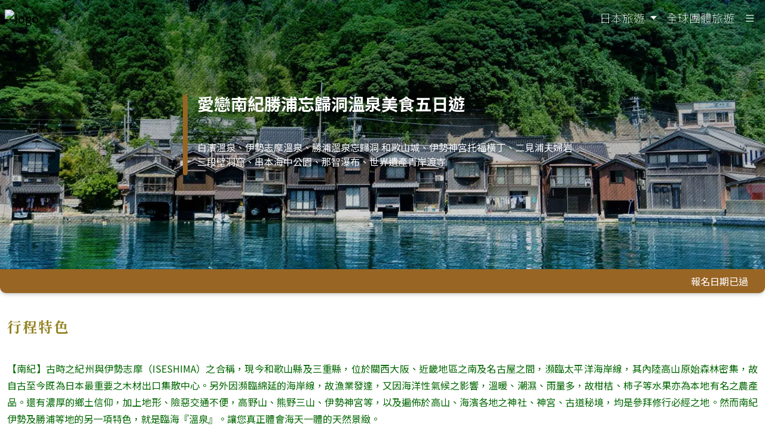

--- FILE ---
content_type: text/html
request_url: https://www.fctour.com.tw/web/tour/detail.asp?travel_no=OSA05CI240702A
body_size: 95900
content:

<!doctype html>
<html lang="zh-Hant-TW">
<head>
<meta charset="utf-8">
<meta HTTP-EQUIV=Content-Type CONTENT="text/html; charset=utf-8">
<meta name="viewport" content="width=device-width, initial-scale=1">

<title>汎佳旅行社｜愛戀南紀勝浦忘歸洞溫泉美食五日遊</title>
<meta name="author" content="汎佳旅行社股份有限公司">
<meta property="og:site_name" content="汎佳旅行社股份有限公司" />
<meta property="article:author" content="https://www.fctour.com.tw" />
<meta property="article:publisher" content="https://www.fctour.com.tw" />
<meta property="og:url" content="https://www.fctour.com.tw/web/tour/detail.asp?travel_no=travel_no=OSA05CI240702A" />
<meta property="og:locale" content="zh_TW" />
<meta property="og:type" content="website" />
<meta property="og:title" content="汎佳旅行社｜愛戀南紀勝浦忘歸洞溫泉美食五日遊" />
<meta property="og:description" content="【南紀】古時之紀州與伊勢志摩（ISESHIMA）之合稱，現今和歌山縣及三重縣，位於關西大阪、近畿地區之南及名古屋之間，瀕臨太平洋海岸線，其內陸高山原始"/>
<meta property="og:image" content="https://www.fctour.com.tw/web/images/1200x630/OSA.jpg" />
<meta property="og:image:width" content="1200" />
<meta property="og:image:height" content="630" />
<link href="https://cdn.jsdelivr.net/npm/bootstrap@5.3.2/dist/css/bootstrap.min.css" rel="stylesheet" integrity="sha384-T3c6CoIi6uLrA9TneNEoa7RxnatzjcDSCmG1MXxSR1GAsXEV/Dwwykc2MPK8M2HN" crossorigin="anonymous">
<link rel="stylesheet" href="https://cdn.jsdelivr.net/npm/bootstrap-icons@1.11.0/font/bootstrap-icons.css"><!-- Google Tag Manager --><script>!function(e,t,a,r,g){e[r]=e[r]||[],e[r].push({"gtm.start":new Date().getTime(),event:"gtm.js"});var n=t.getElementsByTagName(a)[0],s=t.createElement(a);s.async=!0,s.src="https://www.googletagmanager.com/gtm.js?id="+g+("dataLayer"!=r?"&l="+r:""),n.parentNode.insertBefore(s,n)}(window,document,"script","dataLayer","GTM-NW3KFT5");</script><!-- End Google Tag Manager -->
 
      
<link rel="stylesheet" href="../css/custom.css">
<link rel="stylesheet" href="../css/animation.css">
<link rel="stylesheet" href="../plugins/owlcarousel/dist/assets/owl.carousel.min.css">
<link rel="stylesheet" href="../plugins/owlcarousel/dist/assets/owl.theme.default.min.css">
<style>
:root{--tour-main-color:#986524}
a{text-decoration:none;}
.hero-box{height: 450px;background: linear-gradient(rgba(0,0,0,0.4), rgba(0,0,0,0.1)), url(../images/detail_background/OSA.webp) center center no-repeat;-webkit-background-size:cover; -moz-background-size:cover; -o-background-size:cover; background-size:cover;}
.tour-titles-line{background-color: var(--tour-main-color);border-radius: 6px; width: 8px;height: 30%;}
.tour-titles{padding: 0 16px;color: var(--white-color);text-shadow: 1px 2px 5px rgba(0,0,0,.2);}
.hero-title{justify-content:center; align-items: bottom;}
.float-info-box{background-color: var(--tour-main-color);border-radius: 0 0 10px 10px;box-shadow: 0 2px 4px 0 rgba(0, 0, 0, 0.13), 0 3px 8px 0 rgba(0, 0, 0, 0.1);top:66px;padding: 0.5rem 1rem;}
.float-tour-info{color: var(--white-color);}
.float-info-price{color: var(--white-color);margin: 2px 6px;}
.float-info-pricenum{color: var(--white-color);margin: 2px 6px;font-size: 1.4rem; font-family: var(--price-fonts);font-weight: 800;letter-spacing:1px;}
        
.fixrow {--bs-gutter-x: 0rem !important;}
.fixrow02{--bs-gutter-x: .2rem !important;}
.tour-special-box,.hotel-special-text{color: var(--text-color);line-height: 1.8rem;}
.tour-special-box ul{padding-left: 0rem !important;}
.tour-special-box li{list-style-type:none;}
.nice-hotel-title{font-size: 1.1rem;font-weight: 400;}
		
.fix-hotle-imgHeight{padding: 8px 0px 16px;}
.title-text{font-family: var(--serif-fonts); font-size: 1.5rem;font-weight: 700;margin: 42px 0;color:var(--main-ganlanlv);letter-spacing:2px;}
.title-text-eng{}
.tour_day_title{background-color: var(--tour-main-color);border-radius: 10px 0 0 10px; padding: 12px;margin-right: -12px;}
.tour-day-contant,.add-review{background-color: var(--white-color);border-radius: 10px; padding: 12px;}
.tour_day_num{background: url("../images/svg/cyc.svg") top left no-repeat;margin: -12px 0px 8px -13px;padding: 5px 0px 12px 12px;color: var(--tour-main-color);}
.tour_day_eng{font-family: var(--SMG-fonts);}
.tour_day_titletext{font-size:1.1rem;font-family: var(--serif-fonts);font-weight: 700;letter-spacing: 3px; text-align: justify;text-justify: auto;line-height: 1.5rem;color: var(--white-color);}
.show_fly{font-family: var(--price-fonts);color: var(--white-color);font-weight: bold;}
.room-board-box, .room-board-box2{padding: 2px 36px;margin-top: 2px;}
.room-board-box2{border-left: solid 1px #CCCCCC;}
/*room & board list style*/
.bullets {list-style: none;padding: 0;font-weight: 400;font-size: 1rem;}
    
/**/
.order-title{font-family: var(--serif-fonts); font-size: 1.2rem;font-weight: 400;margin-bottom: 24px;}
.box_detail .fly{line-height:1;border-bottom:1px solid #ededed;margin:0 -15px 25px -15px;padding: 8px}
.flyfixheight{line-height: 24px;text-align: center;}
.flytime{font-size: 1.6rem;font-family: var(--price-fonts);font-weight:400;color: var(--text-color);}
.flycity{font-size: 1.3rem;font-weight: 400;color: var(--text-color);}
.box_detail .fly>span{font-size:24px;font-weight:400}
.box_detail .fly>small{font-size:9px;font-size:0.55rem;}
.icon_fly{ padding-top: 14px;}
.icon_bluecolor{ color:#003298;}
.icon_graycolor{ color:#ACACAC;}
.add-review{font-size: 1rem; padding-bottom: 32px;}
.add-review ol{list-style-type: decimal;padding-left:24px;}
.add-review ul{list-style-position:outside;padding-left: 24px;}

.box_list{margin:0 15px 20px 15px;min-height:215px;}
.box_list .wrapper{padding:20px 20px 0px 20px;min-height:175px;}
.box_list figure { margin-bottom: 0px; min-height: 235px;}
.box_list .wrapper p{margin-bottom:0px;}
.box_list .wrapper h3{font-size: 1rem;font-weight: 700;}
.box_list ul{padding:15px 15px 15px 20px;}
.box_list .money{font-size:1.6em;}

.anchor{display: block;height: 115px; margin-top: -115px;visibility: hidden;}
.box_detail {padding: 15px 15px;border: 1px solid #ededed;background-color: #f8f8f8; -webkit-border-radius: 5px; -moz-border-radius: 5px; -ms-border-radius: 5px;border-radius: 5px;margin-bottom: 30px;}
    
.box_detail .price {line-height: 1.6;}
    
.dates1{margin:10px 10px;font-size:16px;color:#fc5b62;font-weight:800;font-family: var(--price-fonts);overflow:auto;}
.dates1 div{float:left;width:33%;text-align:center;position:relative;}
.dates1 strong,.stats strong{display:block;color:#333;font-size:11px;font-weight:700;}
.dates1 span{width:1px;height:40px;position:absolute;right:0;top:0;background:#ebeff2;}
    
.eaticon, .hotelicon{width: 52px; height: 52px;}
.eaticon path, .hotelicon path {fill: var(--tour-main-color);}
/**/
        
/*owl-carousel*/
.carousel-wrapper {width: 1200px;margin: auto;position: relative;text-align: center;font-family: sans-serif;}
.owl-carousel .owl-nav {overflow: hidden;height: 0px;}
.owl-theme .owl-dots .owl-dot.active span,
.owl-theme .owl-dots .owl-dot:hover span {background: #5110e9;}
.owl-carousel .item {text-align: center;}
.owl-carousel .nav-button {height: 30px;width: 30px;cursor: pointer;position: absolute;top: 60px !important;font-size:2rem;}
.owl-carousel .owl-prev.disabled,
.owl-carousel .owl-next.disabled {pointer-events: none;opacity: 0.25;}
.owl-carousel .owl-prev {left: -15px;}
.owl-carousel .owl-next {right: -15px;}
.owl-theme .owl-nav [class*=owl-] {color: #ffffff;font-size: 39px;background: #000000;border-radius: 3px;}
.owl-carousel .prev-carousel:hover {background-position: 0px -53px;}
.owl-carousel .next-carousel:hover {background-position: -24px -53px;}
/**/
.form-group{padding-bottom: 12px !important;}
.sall_price{font-size: 1.8rem; font-family: var(--price-fonts); font-weight: bold;}
.rotate-90 {
          -webkit-transform: rotate(90deg);
        -moz-transform: rotate(90deg);
        -ms-transform: rotate(90deg);
        -o-transform: rotate(90deg);
        transform: rotate(90deg);
}
.btn-success {
--bs-btn-color: #fff;
--bs-btn-bg: #06C755 !important;
--bs-btn-border-color: #06C755 !important;
--bs-btn-hover-color: #fff;
--bs-btn-hover-bg: #38a650 !important;
--bs-btn-hover-border-color: #38a650 !important;
--bs-btn-focus-shadow-rgb: 60,153,110;
--bs-btn-active-color: #fff;
--bs-btn-active-bg: #2b8d43 !important;
--bs-btn-active-border-color: #2b8d43 !important;
--bs-btn-active-shadow: inset 0 3px 5px rgba(0, 0, 0, 0.125);
--bs-btn-disabled-color: #1E1E1E;
--bs-btn-disabled-bg: #FFFFFF !important;
--bs-btn-disabled-border-color: #E5E5E5 !important;}
    
/* Add styles for the loading overlay */
#loading-overlay {
    position: fixed;
    top: 0;
    left: 0;
    width: 100%;
    height: 100%;
    background-color: rgba(0, 0, 0, 0.7);
    display: flex;
    justify-content: center;
    align-items: center;
    z-index: 9999;
}

/* Add styles for the loading spinner */
.loader {
    border: 4px solid #FFA500;
    border-top: 4px solid #FFFFFF;
    border-radius: 50%;
    width: 50px;
    height: 50px;
    animation: spin 2s linear infinite;
}
/* Add for the loading keyframes */
@keyframes spin {
    0% { transform: rotate(0deg); }
    100% { transform: rotate(360deg); }
}
    
@media screen and (max-width:1200px){.owl-carousel .nav-button {top: 50px !important;}}
@media screen and (max-width:575px){.tour-titles{padding-left: 0 16px !important;}.room-board-box2{border-left: none;}.bullets {font-weight: 200;}.owl-carousel .nav-button {top: 80px !important;}}
</style>
<script src="https://unpkg.com/scrollreveal"></script>
<script type="text/javascript">
//Share for LINE APP
function desktopLine(){ //desktop Share
    window.open("https://lineit.line.me/share/ui?url=".concat(encodeURIComponent(location.href))+"&text=".concat(encodeURIComponent(document.title)));
}
function mobileLine(){ //mobile Share
    window.open("http://line.naver.jp/R/msg/text/?".concat(encodeURIComponent(document.title))+"%0A" .concat(encodeURIComponent(location.href)));
}  
</script>
</head>

<body>
    <div id="loading-overlay"><div class="loader"></div></div>
    <!-- Google Tag Manager (noscript) --><noscript><iframe src="https://www.googletagmanager.com/ns.html?id=GTM-NW3KFT5"height="0"width="0"style="display:none;visibility:hidden"></iframe></noscript><!-- End Google Tag Manager (noscript) -->
  
    <div class="wrapper" id="content">
    <!--== Start Header Wrapper ==-->
    <header>
          <div class="container">
            <div class="navbar navbar-expand-lg fixed-top">
				<a class="navbar-brand image1" href="https://www.fctour.com.tw" aria-label="fctourLogo">
                    <img src="https://www.fctour.com.tw/new_web/images/svg/logow.svg" width="180" height="40" data-retina="true" alt="logo" class="logo_normal"></a>
                <a class="navbar-brand image2" style="display:none;" href="https://www.fctour.com.tw" aria-label="fctourLogo">
                    <img src="https://www.fctour.com.tw/new_web/images/svg/logo.svg" width="180" height="40" data-retina="true" alt="logo" class="logo_normal"></a>
                <button class="navbar-toggler" type="button" data-bs-toggle="offcanvas" data-bs-target="#offcanvasRight" aria-expanded="false" aria-controls="offcanvasRight"><span class="navbar-toggler-icon"><!--<i class="bi bi-list changeHeaderi"></i>--></span></button>

				<div class="collapse navbar-collapse">
                <ul class="navbar-nav ms-auto changeHeader">
				<!--<ul class="navbar-nav ml-auto changeHeader">-->
                    <!--<li class="nav-item"><a class="nav-link" href="https://www.fctour.com.tw/web/tour/tour_grid.asp?nation_code=日本&團名=ALL" aria-label="tourList">日本旅遊</a></li>-->
                    <li class="nav-item dropdown">
                      <a class="nav-link dropdown-toggle" href="#" id="navbarDropdown" role="button" data-bs-toggle="dropdown" aria-expanded="false">
                        日本旅遊
                      </a>
                      <ul class="dropdown-menu" aria-labelledby="navbarDropdown">
                        <li><a class="dropdown-item" href="https://www.fctour.com.tw/web/jpt_luxury.asp">奢華日本</a></li>
                        <li><a class="dropdown-item" href="https://www.fctour.com.tw/web/jpt_aesthetics.asp">品味美學</a></li>
                        <li><a class="dropdown-item" href="https://www.fctour.com.tw/web/jpt_thorough.asp">深度旅遊</a></li>
                        <li><a class="dropdown-item" href="https://www.fctour.com.tw/web/jpt_seasontravel.asp">季節旅遊</a></li>
                      </ul>
                    </li>
                    <!-- <li class="nav-item"><a class="nav-link" href="https://www.fctour.com.tw/web/jpt_hamanako.asp" aria-label="tourList">濱名湖花博</a></li> -->
                    <li class="nav-item"><a class="nav-link" href="https://www.fctour.com.tw/web/tour/tour_grid.asp?nation_code=ALL&tour_group=ALL" aria-label="tourList">全球團體旅遊</a></li>
                    <li class="nav-item"><a class="nav-link" rel="nofollow" type="button" data-bs-toggle="offcanvas" data-bs-target="#offcanvasRight" aria-expanded="false" aria-controls="offcanvasRight"><span><i class="bi bi-list"></i></span></a></li>
                </ul>
				</div>
            </div>
          </div>
        </header>

    <!--== End Header Wrapper ==-->
    <div class="hero-box d-flex justify-content-center">
        <div class="d-flex align-items-center mx-auto">
			<div class="tour-titles-line"></div>
			<div class="tour-titles">
			    <p class="fs-3 fw-bold">愛戀南紀勝浦忘歸洞溫泉美食五日遊</p>
                <p class="fs-6"><br>白濱溫泉、伊勢志摩溫泉、勝浦溫泉忘歸洞 和歌山城、伊勢神宮托福橫丁、二見浦夫婦岩 <br>三段壁洞窟、串本海中公園、那智瀑布、世界遺產青岸渡寺</p>
                
            
			</div>
		</div>
    </div>
	
	<div class="float-info-box mb-3 sticky-top">
    <div class="container-xxl d-flex justify-content-between">
		<div>
        
		</div>
        
		<div>
            <span class='text-white'>報名日期已過</span>
    </div></div>
    </div>
    <div class="fixrow">
    <!--行程特色-->
    <section>
        <div class="container-xxl">
        <h3 class="title-text">行程特色</h3>
        <div class="tour-special-box" style="text-align: justify;text-justify: auto;"><p><span style="color:#006600;">【南紀】古時之紀州與伊勢志摩（ISESHIMA）之合稱，現今和歌山縣及三重縣，位於關西大阪、近畿地區之南及名古屋之間，瀕臨太平洋海岸線，其內陸高山原始森林密集，故自古至今既為日本最重要之木材出口集散中心。另外因瀕臨綿延的海岸線，故漁業發達，又因海洋性氣候之影響，溫暖、潮濕、雨量多，故柑桔、柿子等水果亦為本地有名之農產品。還有濃厚的鄉土信仰，加上地形、險惡交通不便，高野山、熊野三山、伊勢神宮等，以及遍佈於高山、海濱各地之神社、神宮、古道秘境，均是參拜修行必經之地。然而南紀伊勢及勝浦等地的另一項特色，就是臨海『溫泉』。讓您真正體會海天一體的天然景緻。</span></p>

<p><span style="color:#ff0066;">■嚴選行程特色■</span></p>

<p><span style="color:#0033cc;">【紀伊半島南紀地區全覽】</span>含蓋了紀伊半島和歌山縣及三重縣的海線精華地區，有和歌山市、白濱溫泉、勝浦溫泉、伊勢鳥羽等地。<br />
<span style="color:#0033cc;">【南紀海岸線風景首選</span>】觀賞位於白濱半島瀨戶崎尖端的三段壁及千疊敷等天然景緻。海岸奇石林立，傳說中弘法大師與惡鬼鬥法，施法移石造橋之地－橋杭岩，及有【鬼城】之譽的海邊奇岩區。<br />
<span style="color:#0033cc;">【三段壁洞窟】</span>搭乘電梯下至海底洞窟欣賞巨浪拍岸的古代海盜躲藏地。<br />
<span style="color:#0033cc;">【那智瀑布】</span>為那智四十八瀑之一，位於那智勝浦町的那智山中，是日本最大的瀑布。<br />
<span style="color:#0033cc;">【伊勢神宮】</span>奉祀日本天皇祖先的伊勢神宮傳說中是日本萬神之神－天照大帝的居地，日本人一生中至少須有一次造訪。<br />
<span style="color:#0033cc;">【美味關係】</span>南紀是以海岸線為主的經典行程，以大海為元素的海味料理，加上師傅獨特道地的工夫所烹調出來的料理，每一道菜都是大廚鄭重推薦的美食佳餚。<br />
&nbsp;</p>
</div>
        <!--行程特色圖片-->    
        <div>
            
        </div>
        <!--推薦飯店-->
        
        <h3 class="title-text">嚴選住宿</h3>
        
        <div>
        <a href='https://www.keyterrace.co.jp/' target="_blank" rel="noreferrer noopener" title='白濱溫泉 KEY TERRACE HOTEL SEAMORE官網'><h5 class='nice-hotel-title'>白濱溫泉 KEY TERRACE HOTEL SEAMORE</a></h5>
        <span class="hotel-special-text">白濱&#28201;泉的海景最佳位置，這裏有氣氛穩重典雅的日式客房及空間寬敞的日西式合併客房，為了能讓您有尊貴般的至高享受，特別準備了各式各樣的休閒空間。餐廳提供嚴選的食材佳餚，能讓您充分享受屬於白濱溫泉高級又有深度的鮮滋味。享受日本三大古溫泉之一的白濱溫泉，Seamore的溫泉放眼望去就是一片汪洋大海，可以邊泡溫泉邊享受蔚藍海景及海風吹奏著波濤浪聲。不僅有感受徐徐海風吹拂和四季變換的露天溫泉，還為您提供四種趣意盎然的室內溫泉，一定能帶給您無比的感動及心曠神怡的美好時光。</span><br>

        <div class="row fix-hotle-imgHeight fixrow02">
        <div class='col'><img src='../../intranet/images/hotel_images/HJPN07621/HJPN07621-1.jpg' class='img-fluid rounded-2' /></div><div class='col'><img src='../../intranet/images/hotel_images/HJPN07621/HJPN07621-2.jpg' class='img-fluid rounded-2' /></div><div class='col'><img src='../../intranet/images/hotel_images/HJPN07621/HJPN07621-3.jpg' class='img-fluid rounded-2' /></div><div class='w-100'></div><div class='col'><img src='../../intranet/images/hotel_images/HJPN07621/HJPN07621-4.jpg' class='img-fluid rounded-2' /></div><div class='col'><img src='../../intranet/images/hotel_images/HJPN07621/HJPN07621-5.jpg' class='img-fluid rounded-2' /></div><div class='col'><img src='../../intranet/images/hotel_images/HJPN07621/HJPN07621-6.jpg' class='img-fluid rounded-2' /></div><div class='w-100'></div></div><!--end row-->
        <div>
        <a href='http://www.hotelurashima.co.jp/' target="_blank" rel="noreferrer noopener" title='南紀勝浦溫泉浦島 HOTEL官網'><h5 class='nice-hotel-title'>南紀勝浦溫泉浦島 HOTEL</a></h5>
        <span class="hotel-special-text">Hotel Urashima 浦島飯店位於那智勝浦溫泉區，寬敞的傳統和式客房，晚餐及早餐皆為豐盛的自助餐，食材中運用了大量以大海為元素的海味料理，飯店佔地廣大，有著浦島六大溫泉，有 4 座露天溫泉和 2 座可預訂供私人使用的小型溫泉浴池。其中最引以自豪的是客人可以享受天然的「忘歸洞」洞穴溫泉，美麗的大海就在眼前，在大洞窟溫泉忘歸洞裏能看到一望無際的太平洋。浦島是一座蓋在海中整個突出半島上的飯店，所以進出飯店必須換乘飯店轉屬小型接駁車或由碼頭搭乘可愛造型之渡輪，有海豚、海&#20096;、鯨魚等造型的小船至浦島溫泉飯店，所以建議準備帶隨身小行李上接駁車或登船入住即可。</span><br>

        <div class="row fix-hotle-imgHeight fixrow02">
        <div class='col'><img src='../../intranet/images/hotel_images/HJPN07617/HJPN07617-1.jpg' class='img-fluid rounded-2' /></div><div class='col'><img src='../../intranet/images/hotel_images/HJPN07617/HJPN07617-2.jpg' class='img-fluid rounded-2' /></div><div class='col'><img src='../../intranet/images/hotel_images/HJPN07617/HJPN07617-3.jpg' class='img-fluid rounded-2' /></div><div class='w-100'></div><div class='col'><img src='../../intranet/images/hotel_images/HJPN07617/HJPN07617-4.jpg' class='img-fluid rounded-2' /></div><div class='col'><img src='../../intranet/images/hotel_images/HJPN07617/HJPN07617-5.jpg' class='img-fluid rounded-2' /></div><div class='col'><img src='../../intranet/images/hotel_images/HJPN07617/HJPN07617-6.jpg' class='img-fluid rounded-2' /></div><div class='w-100'></div></div><!--end row-->
        <div>
        <a href='http://www.tobaseasidehotel.co.jp/' target="_blank" rel="noreferrer noopener" title='鳥羽SEASIDE HOTEL官網'><h5 class='nice-hotel-title'>鳥羽SEASIDE HOTEL</a></h5>
        <span class="hotel-special-text">鳥羽海濱溫泉飯店（Toba Seaside Hotel）位於三重縣旅遊勝地的鳥羽半島，是鳥羽溫泉著名大型海濱溫泉飯店。飯店瀕臨伊勢灣，依山傍海，風景秀麗。酒店的日式客房面向大海，風景優美，酒店內設有大小10數處天然溫泉浴池，溫泉設施完備。鳥羽海濱酒店由三棟樓、211間客房和大小十幾處溫泉設施構成，是位於旅遊勝地南紀半島伊勢灣鳥羽半島的著名海濱溫泉酒店，擁有大溫泉浴池、露天溫泉浴池、足浴、桑拿浴等10餘處溫泉浴池、餐廳等其它各種設施充實。</span><br>

        <div class="row fix-hotle-imgHeight fixrow02">
        <div class='col'><img src='../../intranet/images/hotel_images/HJPN06404/HJPN06404-1.jpg' class='img-fluid rounded-2' /></div><div class='col'><img src='../../intranet/images/hotel_images/HJPN06404/HJPN06404-2.jpg' class='img-fluid rounded-2' /></div><div class='col'><img src='../../intranet/images/hotel_images/HJPN06404/HJPN06404-3.jpg' class='img-fluid rounded-2' /></div><div class='w-100'></div></div><!--end row-->
        <div>
        <a href='http://shima-saichoraku.jp/' target="_blank" rel="noreferrer noopener" title='湯快Resort志摩彩朝樂官網'><h5 class='nice-hotel-title'>湯快Resort志摩彩朝樂</a></h5>
        <span class="hotel-special-text">位於志摩英虞灣畔的湯快度假集團，志摩彩朝樂度假飯店距離賢島站乘車5分鐘，從飯店可以欣賞入選為「日本夕陽百景」的英虞灣美景。料理是美味的自助餐，館內還設有卡拉OK、乒乓球等充實的設施可供您免費使用，且所有客房可免費使用Wi-Fi。</span><br>

        <div class="row fix-hotle-imgHeight fixrow02">
        <div class='col'><img src='../../intranet/images/hotel_images/HJPN06414/HJPN06414-1.jpg' class='img-fluid rounded-2' /></div><div class='col'><img src='../../intranet/images/hotel_images/HJPN06414/HJPN06414-2.jpg' class='img-fluid rounded-2' /></div><div class='col'><img src='../../intranet/images/hotel_images/HJPN06414/HJPN06414-3.jpg' class='img-fluid rounded-2' /></div><div class='w-100'></div></div><!--end row-->
        <div>
        <a href='http://www.miyakohotels.ne.jp/osaka/index.html' target="_blank" rel="noreferrer noopener" title='SHERATON喜來登&#12539;都 HOTEL大阪官網'><h5 class='nice-hotel-title'>SHERATON喜來登&#12539;都 HOTEL大阪</a></h5>
        <span class="hotel-special-text">大阪喜來登SHERATON&#12539;都 HOTEL，喜來登是國際知名的飯店品牌，酒店坐落於大阪歷史與文化的發源地——上町台地。大阪地下鐵千日前線及谷町線交會的「谷町九丁目」站旁，同時這裡也是近鐵電車「近鐵難波線」及「近鐵大阪線」的大阪上本町，住在這裡要前往大阪市區的難波、心齋橋逛街購物，或是去奈良看小鹿、京都古寺巡禮都很方便。Sheraton Osaka客房提供平板電視、小吧台和空調設施，同時在您入住大阪喜來登都酒店時，旅客可享有免費無線網路。Sheraton Miyako Hotel Osaka 提供國際水準的住宿，內設575間豪華的住宿和10間世界級標準的餐廳，是旅客在大阪住宿時的理想選擇，酒店習慣接待來自世界不同地區的商務客，服務有水準可以預期。</span><br>

        <div class="row fix-hotle-imgHeight fixrow02">
        <div class='col'><img src='../../intranet/images/hotel_images/HJPN07118/HJPN07118-1.jpg' class='img-fluid rounded-2' /></div><div class='col'><img src='../../intranet/images/hotel_images/HJPN07118/HJPN07118-2.jpg' class='img-fluid rounded-2' /></div><div class='col'><img src='../../intranet/images/hotel_images/HJPN07118/HJPN07118-3.jpg' class='img-fluid rounded-2' /></div><div class='w-100'></div></div><!--end row-->
        </div>
        
        </div>
        </div>
    </section><!-- /section -->
    <!--每日行程-->
    <section>
        <div class="container-xxl">
        <div class="anchor" id="reviews"></div>
            <h3 class="title-text">行程內容</h3>
            
        <div id="instagram-feed-restaurant" class="clearfix">
            <div class="tour_day reveal">
				<div class="tour_day_title">
				<div class="tour_day_num">
				<span class="fs-1 tour_day_eng">Day 1</span><i class="bi bi-slash mx-1"></i><span>第 1 天</span></div>
                <h5 class="tour_day_titletext">桃園國際機場／大阪關西海上機場／和歌山城（紀州55萬5千石之城）／紅葉溪庭園／白濱溫泉（日本三大古老溫泉之一）或紀州南部溫泉</h5>
                </small>
                </div><!--End tour_day_title-->
					
                <div class="tour-day-contant">
                <div class='pb-3' style='text-align: justify;text-justify: auto;color: var(--text-color);line-height: 1.8rem;'>【大阪關西機場】關西機場是一座海上機場，關西一帶的國際交通樞紐，從台灣出發的旅客，不管是要前往大阪、京都、奈良或神戶，由關西機場入境是最方便的。<BR>【和歌山城】淺野幸長、德川賴宣等人皆曾增建豐臣秀吉所築的這座古城。和歌山城以前的範圍僅在內護城河的內側，三之丸除了有古老的建築外，因戰災而燒毀的天守閣，在昭和33年，用鋼筋水泥重建了三層，成為鄉土資料室、物產展示場和展望台。從這兒可眺望和歌山市街全景，以及紀之川以、淡路島、四國、紀三井寺、高野山等如詩如畫的景色，現為國家重要文化財的岡口門、鐵砲狹門，及以白色土牆、紀州獨特之青石堆砌的石垣等，都隱隱顯現出昔日叱吒風雲的景象。城內亦展有不少昔時武士裝備，讓遊客瞭解日本武士的文化。<BR>【紅葉溪庭園】位於和歌山城內，舊稱「西之丸庭園」，昔時都以「紅葉溪」暱稱。此庭園是紀州德川藩祖-賴宣候以「西之丸殿」為基礎建造而成。庭園巧妙的利用虎伏山的山稜起伏地形，使庭園有著豐富的變化，如南西的高台地有著雄健的瀑布，將瀑布的落水引導成為溪流，造出美麗的出島、浮池、舟石、柳島等各式景觀，另有各式亭閣樓榭、小橋流水、古林小徑等。不論遠觀近看都如同一副美麗的潑墨山水畫一般，從江戶初期始即以「造園景觀」而聲名遠播。<BR>【和歌山市】位於大阪南端有充滿鄉村風味的純樸小城，亦古名『紀州』，作為和歌山市象徵的和歌山城，紀州德川家的和歌山城是擁有 250年歷史的政治舞台，亦有摩登的商業街、市公所和銀行。<BR>【白濱溫泉】是與兵庫縣的有馬溫泉、愛媛縣松山的道後溫泉並列為「日本三大古老溫泉」，三面環海，氣候溫和，碧海白沙灘，自然環境優美，是日本著名的海灘和海濱溫泉渡假地。<BR>【紀州南部溫泉】南部梅林、千里梅林，飄送著梅花香、閃爍著紅梅光彩；綿延的千里濱沙灘，是日本天然紀念物紅海龜的產卵地；功效卓越的備長炭，打響了紀州南部的名號，這就是紀州南部皇家大飯店獨有的特色，飯店內的露天風呂，一邊眺望太平洋，一邊在溫熱溫泉裡沉醉浪漫。</div>
                <div class="">
                <div class="nonloop owl-carousel">
                
                <div class="item">
                    <h4><img src="../../intranet/images/view_images/VJPN07601/VJPN07601-2.jpg" class="img-fluid rounded-2"></h4>
                    <p style="font-size: 0.8rem;"><i class="bi bi-geo-alt-fill me-2"></i>和歌山城</p>
                </div>
                
                <div class="item">
                    <h4><img src="../../intranet/images/view_images/VJPN07620/VJPN07620-1.jpg" class="img-fluid rounded-2"></h4>
                    <p style="font-size: 0.8rem;"><i class="bi bi-geo-alt-fill me-2"></i>紅葉溪庭園</p>
                </div>
                
                </div></div>
                
                <!--餐點-->
                <hr>
                <div class="row">
                <div class="col-md-6">
                    <div class="row room-board-box fixrow">
                    <div class="col-12 text-center p-2">
                        <svg version="1.1" id="layer" xmlns="http://www.w3.org/2000/svg" xmlns:xlink="http://www.w3.org/1999/xlink" x="0px" y="0px"
                             viewBox="0 0 64 64" style="enable-background:new 0 0 64 64;" xml:space="preserve" class="eaticon">
                        <path d="M32,0C14.3,0,0,14.3,0,32s14.3,32,32,32s32-14.3,32-32S49.7,0,32,0z M32,1.3C48.9,1.3,62.7,15,62.7,32S48.9,62.7,32,62.7
                            S1.3,48.9,1.3,32S15.1,1.3,32,1.3z M51.9,17.3c-0.3,0-0.5,0-0.8,0.1l0,0c-2.5,0.4-4.4,2.4-4.4,4.8v15.2H48V46c0,0.4,0.3,0.7,0.7,0.7
                            h2.7c0.4,0,0.7-0.3,0.7-0.7v-8l0,0v-1.3v-0.1V18c0-0.1,0-0.3-0.1-0.4C51.9,17.7,51.9,17.3,51.9,17.3z M12,18.7v8.7
                            c0,0.2,0.1,0.3,0.2,0.5l1.1,1.1v17c0,0.4,0.3,0.7,0.7,0.7h2.7c0.4,0,0.7-0.3,0.7-0.7V29l1.1-1.1c0.1-0.1,0.2-0.3,0.2-0.5v-8.7h-1.3
                            v8.4l-1.1,1.1c-0.1,0.1-0.2,0.3-0.2,0.5v16.7h-1.3V28.7c0-0.2-0.1-0.4-0.2-0.5l-1.1-1.1v-8.4H12L12,18.7z M14.7,18.7v8H16v-8H14.7z
                             M50.7,18.8V36H48V22.2C48,20.6,49.1,19.3,50.7,18.8L50.7,18.8z M32,20.7c-7,0-12.7,5.7-12.7,12.7S25,46,32,46s12.7-5.7,12.7-12.7
                            C44.7,26.4,39,20.7,32,20.7z M32,22c6.3,0,11.3,5.1,11.3,11.3s-5,11.4-11.3,11.4s-11.3-5.1-11.3-11.3S25.7,22,32,22z M37,24L37,24
                            L37,24c-0.5,0.1-0.7,0.4-0.6,0.8c0,0.2,0.2,0.4,0.4,0.5c2.1,1.2,3.7,3.3,4.3,5.7c0.1,0.4,0.5,0.6,0.8,0.5c0.4-0.1,0.6-0.5,0.5-0.8
                            c-0.7-2.7-2.5-5-5-6.5C37.2,24.1,37.1,24,37,24z M32,26.7c-3.7,0-6.7,3-6.7,6.7s3,6.7,6.7,6.7s6.7-3,6.7-6.7S35.7,26.7,32,26.7z
                             M32,28c3,0,5.3,2.4,5.3,5.3S35,38.7,32,38.7s-5.3-2.4-5.3-5.3S29,28,32,28z M49.3,37.4h1.3V38v0.1v7.2h-1.3
                            C49.3,45.4,49.3,37.4,49.3,37.4z"/>
                        </svg><!--<img src="../images/svg/dish.svg" width="52px" height="52px" class="eaticon">--></div>
                    <div class="col">
                        <ul class="bullets">
                        <li>早<i class="bi bi-slash mx-1"></i>機上精緻料理</li>
                        <li>中<i class="bi bi-slash mx-1"></i>日式燒肉餐或日式天婦羅定食</li>
                        <li>晚<i class="bi bi-slash mx-1"></i>飯店內日式會席料理或綜合自助餐</li>
                        </ul>
                    </div>
                    </div>
                </div>
                <!--住宿-->
                <div class="col-md-6">
                <div class="row room-board-box2 fixrow">
                <div class="col-12 text-center p-2">
                    <svg version="1.1" id="layer" xmlns="http://www.w3.org/2000/svg" xmlns:xlink="http://www.w3.org/1999/xlink" x="0px" y="0px"
                         viewBox="0 0 64 64" style="enable-background:new 0 0 64 64;" xml:space="preserve" class="hotelicon">
                    <path d="M32,0C14.3,0,0,14.3,0,32s14.3,32,32,32s32-14.3,32-32S49.7,0,32,0z M32,1.3C48.9,1.3,62.7,15,62.7,32S48.9,62.7,32,62.7
                        S1.3,48.9,1.3,32S15.1,1.3,32,1.3z M14.3,13.3v1.3H17v-1.3H14.3z M19.7,13.3v1.3h2.7v-1.3H19.7z M25,13.3v1.3h2.7v-1.3H25z
                         M30.3,13.3v1.3H33v-1.3H30.3z M35.7,13.3v1.3h2.7v-1.3H35.7z M41,13.3v1.3h2.7v-1.3H41z M46.3,13.3v1.3H49v-1.3H46.3z M51.7,13.3
                        v1.3H52v1h1.3v-2.3H51.7z M10.7,13.6v2.7H12v-2.7C12,13.6,10.7,13.6,10.7,13.6z M14.7,17.3V32h-1.3v1.3h1.3v17.3h6.7V48h21.4v2.7
                        h6.6V33.3h1.3V32h-1.3V17.3H14.7z M52,18.3V21h1.3v-2.7H52z M16,18.7h32v2.7h-2.7v1.3H48v6h-3.6c0.2-0.3,0.3-0.7,0.3-1.1v-1.7
                        c0-1.3-1.1-2.5-2.5-2.5h-7.1c-1.4,0-2.4,1.1-2.5,2.5v1.7c0,0.4,0.1,0.8,0.3,1.1H31c0.2-0.3,0.3-0.7,0.3-1.1v-1.7
                        c0-1.3-1.1-2.4-2.5-2.4h-7.1c-1.3,0-2.5,1.1-2.5,2.4v1.7c0,0.4,0.1,0.8,0.3,1.1H16v-6h2.7v-1.3H16V18.7z M10.7,19v2.7H12V19H10.7z
                         M52,23.7v2.7h1.3v-2.7H52z M10.7,24.3V27H12v-2.7H10.7z M35.1,24.7h7.1c0.6,0,1.1,0.5,1.1,1.1v1.7c0,0.6-0.5,1.1-1.1,1.1h-7.1
                        c-0.6,0-1.1-0.5-1.1-1.1v-1.7C34,25.2,34.5,24.7,35.1,24.7z M21.8,24.7h7.1c0.6,0,1.1,0.5,1.1,1.1v1.7c0,0.6-0.5,1.1-1.1,1.1h-7.1
                        c-0.6,0-1.1-0.5-1.1-1.1v-1.7C20.7,25.2,21.2,24.7,21.8,24.7z M52,29v3.1h1.3V29H52z M10.7,29.6v2.7H12v-2.7
                        C12,29.6,10.7,29.6,10.7,29.6z M16,30h32v12.7H16V30z M16,44h32v5.3h-3.9v-2.7H20v2.7h-4V44z"/>
                    </svg>
                    <!--<img src="../images/svg/hotel.svg" width="52px" height="52px" class="hotelicon">--></div>
                <div class="col">
                <ul class="bullets">
                <li><a href='https://www.keyterrace.co.jp/' target='_new' rel='noreferrer noopener'><li>白濱溫泉 KEY TERRACE HOTEL SEAMORE</li></a></li><li><a href='http://www.daiwaresort.jp/minabe/' target='_new' rel='noreferrer noopener'><li>Hotel & Resorts 和歌山南部</li></a></li>
                </ul><span class="badge rounded-pill bg-light text-dark">表列飯店或同級飯店為優先</span></div>
                    </div>
                    </div>
                    </div>
                </div>
            </div>
            <hr>
            
        <div id="instagram-feed-restaurant" class="clearfix">
            <div class="tour_day reveal">
				<div class="tour_day_title">
				<div class="tour_day_num">
				<span class="fs-1 tour_day_eng">Day 2</span><i class="bi bi-slash mx-1"></i><span>第 2 天</span></div>
                <h5 class="tour_day_titletext">紀州南部溫泉或白濱溫泉／白濱千疊敷（白濱海岸有如一千張塌塌米的奇岩地形）／圓月島（島中央有個圓型的海蝕洞的無人島）／三段壁洞窟（搭乘電梯下至洞窟欣賞巨浪拍岸）／串本海中公園（海中展望塔）／橋杭岩（熊野古道大邊路上的海岸奇景）／勝浦溫泉（紀伊半島南部名湯，海景、海鮮、海浪溫泉自不可錯過～須換乘飯店轉屬小型接駁車或搭乘可愛造型之渡輪至浦島溫泉飯店）</h5>
                </small>
                </div><!--End tour_day_title-->
					
                <div class="tour-day-contant">
                <div class='pb-3' style='text-align: justify;text-justify: auto;color: var(--text-color);line-height: 1.8rem;'>【千疊敷】由砂岩構成的海岸，經海浪長期侵蝕後便形成一層一層疊疊起伏的奇特地形，佔地約4公頃，因面積有如千張榻榻米總合而得名，愛受刺激的遊客可站上最近海的岩石觀賞拍岸的驚濤。<BR>【圓月島】白濱的象徵，圓月島位於臨海灣，是個南北長 130公尺、東西長35公尺、高25公尺的無人島，正式名稱為「高島」。島中央有個圓型的海蝕洞，所以稱為圓月島。續前往穿越海底的巨大白色傾斜岩。<BR>【三段壁洞窟】高達50公尺～60公尺的懸崖峭壁，南北方向綿延約 2公里持續不斷的三段壁，整體看來有如突出海上的屏風，十分壯觀。波濤洶湧的海浪拍打著千仞峭壁時，氣勢磅礡、雄偉壯觀，不論在聲音或視覺上都非常震撼，正是三段壁最吸引人之處。斷崖附近的步道可直接通往瞭望台，是觀望三段壁自然景觀全貌的絕佳景點，三段壁洞窟是第50代天皇桓武天皇在位時（781年～806年），在三段壁附近航行的漁夫們所恐懼的海盜「多賀丸」，就隱藏在這個洞窟裡。到了日本平安時代，這裡就成了熊野水軍的水寨，現在是白濱町的著名古跡。可乘電梯下至洞窟，有一種巨浪近在眼前、觸手可及之感。<BR>【串本海中公園】熊野枯木攤海岸位於潮岬西面的串本海中公園，除有一道長24米的海底觀覽隧道及多個展室讓遊客親賭鯊魚、魔鬼魚等海洋生態外，更在離岸140米的水底建有一座深6.3米的「海中展望塔」，供遊客深入海底近觀游魚及山湖美態。<BR>【橋杭岩】傳說中弘法大師與惡鬼鬥法，施法移石造橋之地，是從海岸延伸至大島長達 850公尺的海路上，大小不一，呈直線排列的40根左右的石柱子，可依照漲退潮情形步行於石柱海灘之間，石柱由於海浪的侵蝕，彷彿佇立的橋墩，因而得名。位於吉野熊野國立公園地區，被列為國家級天然記念物。<BR>【勝浦溫泉】與白濱並列是和歌山的代表性溫泉，須換乘飯店轉屬小型接駁車或搭乘飯店專用造型可愛的小渡輪，來到波光寧靜、風景優美的勝浦溫泉飯店。別忘了親身體驗日本濃郁的泡湯文化，浸泡在聞名大洞窟溫泉「忘歸洞」、「玄武洞」等著名的泡湯館之中，與寬廣無邊的太平洋遙望，享受難得的閒情逸致，或可至露天風呂中體驗青空下天人合一的自然洗禮，晚上著日式和服享受豐盛的晚宴款待。浦島六大溫泉：忘歸洞、原味內湯、玄武洞、今日湯館、狼煙之湯、磯之湯（泉質：食鹽硫化水素泉）效能：慢性關節痛、慢性筋肉痛、神經痛、神經炎、慢性婦女病、糖尿病、胃腸疾病。<BR>※ 須搭乘飯店接駁車或專用小船，約５分鐘之車程或船程，為了您的方便請準備隨身小行李袋入住，大行李則放在遊覽車上，敬請了解。</div>
                <div class="">
                <div class="nonloop owl-carousel">
                
                <div class="item">
                    <h4><img src="../../intranet/images/view_images/VJPN07604/VJPN07604-1.jpg" class="img-fluid rounded-2"></h4>
                    <p style="font-size: 0.8rem;"><i class="bi bi-geo-alt-fill me-2"></i>圓月島</p>
                </div>
                
                <div class="item">
                    <h4><img src="../../intranet/images/view_images/VJPN07605/VJPN07605-1.jpg" class="img-fluid rounded-2"></h4>
                    <p style="font-size: 0.8rem;"><i class="bi bi-geo-alt-fill me-2"></i>千疊敷</p>
                </div>
                
                <div class="item">
                    <h4><img src="../../intranet/images/view_images/VJPN07606/VJPN07606-1.jpg" class="img-fluid rounded-2"></h4>
                    <p style="font-size: 0.8rem;"><i class="bi bi-geo-alt-fill me-2"></i>三段壁</p>
                </div>
                
                <div class="item">
                    <h4><img src="../../intranet/images/view_images/VJPN07607/VJPN07607-1.jpg" class="img-fluid rounded-2"></h4>
                    <p style="font-size: 0.8rem;"><i class="bi bi-geo-alt-fill me-2"></i>串本海上公園</p>
                </div>
                
                <div class="item">
                    <h4><img src="../../intranet/images/view_images/VJPN07609/VJPN07609-2.jpg" class="img-fluid rounded-2"></h4>
                    <p style="font-size: 0.8rem;"><i class="bi bi-geo-alt-fill me-2"></i>橋杭岩</p>
                </div>
                
                </div></div>
                
                <!--餐點-->
                <hr>
                <div class="row">
                <div class="col-md-6">
                    <div class="row room-board-box fixrow">
                    <div class="col-12 text-center p-2">
                        <svg version="1.1" id="layer" xmlns="http://www.w3.org/2000/svg" xmlns:xlink="http://www.w3.org/1999/xlink" x="0px" y="0px"
                             viewBox="0 0 64 64" style="enable-background:new 0 0 64 64;" xml:space="preserve" class="eaticon">
                        <path d="M32,0C14.3,0,0,14.3,0,32s14.3,32,32,32s32-14.3,32-32S49.7,0,32,0z M32,1.3C48.9,1.3,62.7,15,62.7,32S48.9,62.7,32,62.7
                            S1.3,48.9,1.3,32S15.1,1.3,32,1.3z M51.9,17.3c-0.3,0-0.5,0-0.8,0.1l0,0c-2.5,0.4-4.4,2.4-4.4,4.8v15.2H48V46c0,0.4,0.3,0.7,0.7,0.7
                            h2.7c0.4,0,0.7-0.3,0.7-0.7v-8l0,0v-1.3v-0.1V18c0-0.1,0-0.3-0.1-0.4C51.9,17.7,51.9,17.3,51.9,17.3z M12,18.7v8.7
                            c0,0.2,0.1,0.3,0.2,0.5l1.1,1.1v17c0,0.4,0.3,0.7,0.7,0.7h2.7c0.4,0,0.7-0.3,0.7-0.7V29l1.1-1.1c0.1-0.1,0.2-0.3,0.2-0.5v-8.7h-1.3
                            v8.4l-1.1,1.1c-0.1,0.1-0.2,0.3-0.2,0.5v16.7h-1.3V28.7c0-0.2-0.1-0.4-0.2-0.5l-1.1-1.1v-8.4H12L12,18.7z M14.7,18.7v8H16v-8H14.7z
                             M50.7,18.8V36H48V22.2C48,20.6,49.1,19.3,50.7,18.8L50.7,18.8z M32,20.7c-7,0-12.7,5.7-12.7,12.7S25,46,32,46s12.7-5.7,12.7-12.7
                            C44.7,26.4,39,20.7,32,20.7z M32,22c6.3,0,11.3,5.1,11.3,11.3s-5,11.4-11.3,11.4s-11.3-5.1-11.3-11.3S25.7,22,32,22z M37,24L37,24
                            L37,24c-0.5,0.1-0.7,0.4-0.6,0.8c0,0.2,0.2,0.4,0.4,0.5c2.1,1.2,3.7,3.3,4.3,5.7c0.1,0.4,0.5,0.6,0.8,0.5c0.4-0.1,0.6-0.5,0.5-0.8
                            c-0.7-2.7-2.5-5-5-6.5C37.2,24.1,37.1,24,37,24z M32,26.7c-3.7,0-6.7,3-6.7,6.7s3,6.7,6.7,6.7s6.7-3,6.7-6.7S35.7,26.7,32,26.7z
                             M32,28c3,0,5.3,2.4,5.3,5.3S35,38.7,32,38.7s-5.3-2.4-5.3-5.3S29,28,32,28z M49.3,37.4h1.3V38v0.1v7.2h-1.3
                            C49.3,45.4,49.3,37.4,49.3,37.4z"/>
                        </svg><!--<img src="../images/svg/dish.svg" width="52px" height="52px" class="eaticon">--></div>
                    <div class="col">
                        <ul class="bullets">
                        <li>早<i class="bi bi-slash mx-1"></i>飯店內</li>
                        <li>中<i class="bi bi-slash mx-1"></i>Toretore海鮮市場日式海鮮定食或自助餐</li>
                        <li>晚<i class="bi bi-slash mx-1"></i>飯店內綜合自助餐	</li>
                        </ul>
                    </div>
                    </div>
                </div>
                <!--住宿-->
                <div class="col-md-6">
                <div class="row room-board-box2 fixrow">
                <div class="col-12 text-center p-2">
                    <svg version="1.1" id="layer" xmlns="http://www.w3.org/2000/svg" xmlns:xlink="http://www.w3.org/1999/xlink" x="0px" y="0px"
                         viewBox="0 0 64 64" style="enable-background:new 0 0 64 64;" xml:space="preserve" class="hotelicon">
                    <path d="M32,0C14.3,0,0,14.3,0,32s14.3,32,32,32s32-14.3,32-32S49.7,0,32,0z M32,1.3C48.9,1.3,62.7,15,62.7,32S48.9,62.7,32,62.7
                        S1.3,48.9,1.3,32S15.1,1.3,32,1.3z M14.3,13.3v1.3H17v-1.3H14.3z M19.7,13.3v1.3h2.7v-1.3H19.7z M25,13.3v1.3h2.7v-1.3H25z
                         M30.3,13.3v1.3H33v-1.3H30.3z M35.7,13.3v1.3h2.7v-1.3H35.7z M41,13.3v1.3h2.7v-1.3H41z M46.3,13.3v1.3H49v-1.3H46.3z M51.7,13.3
                        v1.3H52v1h1.3v-2.3H51.7z M10.7,13.6v2.7H12v-2.7C12,13.6,10.7,13.6,10.7,13.6z M14.7,17.3V32h-1.3v1.3h1.3v17.3h6.7V48h21.4v2.7
                        h6.6V33.3h1.3V32h-1.3V17.3H14.7z M52,18.3V21h1.3v-2.7H52z M16,18.7h32v2.7h-2.7v1.3H48v6h-3.6c0.2-0.3,0.3-0.7,0.3-1.1v-1.7
                        c0-1.3-1.1-2.5-2.5-2.5h-7.1c-1.4,0-2.4,1.1-2.5,2.5v1.7c0,0.4,0.1,0.8,0.3,1.1H31c0.2-0.3,0.3-0.7,0.3-1.1v-1.7
                        c0-1.3-1.1-2.4-2.5-2.4h-7.1c-1.3,0-2.5,1.1-2.5,2.4v1.7c0,0.4,0.1,0.8,0.3,1.1H16v-6h2.7v-1.3H16V18.7z M10.7,19v2.7H12V19H10.7z
                         M52,23.7v2.7h1.3v-2.7H52z M10.7,24.3V27H12v-2.7H10.7z M35.1,24.7h7.1c0.6,0,1.1,0.5,1.1,1.1v1.7c0,0.6-0.5,1.1-1.1,1.1h-7.1
                        c-0.6,0-1.1-0.5-1.1-1.1v-1.7C34,25.2,34.5,24.7,35.1,24.7z M21.8,24.7h7.1c0.6,0,1.1,0.5,1.1,1.1v1.7c0,0.6-0.5,1.1-1.1,1.1h-7.1
                        c-0.6,0-1.1-0.5-1.1-1.1v-1.7C20.7,25.2,21.2,24.7,21.8,24.7z M52,29v3.1h1.3V29H52z M10.7,29.6v2.7H12v-2.7
                        C12,29.6,10.7,29.6,10.7,29.6z M16,30h32v12.7H16V30z M16,44h32v5.3h-3.9v-2.7H20v2.7h-4V44z"/>
                    </svg>
                    <!--<img src="../images/svg/hotel.svg" width="52px" height="52px" class="hotelicon">--></div>
                <div class="col">
                <ul class="bullets">
                <li><a href='http://www.hotelurashima.co.jp/' target='_new' rel='noreferrer noopener'><li>南紀勝浦溫泉浦島 HOTEL</li></a></li><li><a href='http://www.daiwaresort.co.jp/kushimoto/index.html' target='_new' rel='noreferrer noopener'><li>串本ROYAL HOTEL</li></a></li>
                </ul><span class="badge rounded-pill bg-light text-dark">表列飯店或同級飯店為優先</span></div>
                    </div>
                    </div>
                    </div>
                </div>
            </div>
            <hr>
            
        <div id="instagram-feed-restaurant" class="clearfix">
            <div class="tour_day reveal">
				<div class="tour_day_title">
				<div class="tour_day_num">
				<span class="fs-1 tour_day_eng">Day 3</span><i class="bi bi-slash mx-1"></i><span>第 3 天</span></div>
                <h5 class="tour_day_titletext">勝浦溫泉／那智瀑布（日本三大名瀑之一）／那智山青岸渡寺（熊野最古老的建築物）／鬼城、獅子岩（由浪花與奇岩交織的世界遺產）／二見浦夫婦岩／伊勢神宮（日本天皇登基後必來朝拜）／厄除橫丁（重現江戶時代的熱鬧氣氛小街）／英虞灣志摩溫泉或鳥羽溫泉</h5>
                </small>
                </div><!--End tour_day_title-->
					
                <div class="tour-day-contant">
                <div class='pb-3' style='text-align: justify;text-justify: auto;color: var(--text-color);line-height: 1.8rem;'>【那智瀑布】和歌山縣旅遊之名勝，也是日本三大著名的瀑布之一，高133米、寬13米，每秒流水量達1噸，氣勢磅礡；雄壯的瀑布從深奧的原始林中洶湧而下，是日本落差最大的瀑布。<BR>【青岸渡寺】位於那智大社旁，是西國觀音靈場第一名剎，寺內有豐臣秀吉重建的如意輪堂，從境內可眺望到那智瀑布、那智原始森林和太平洋，因此聞名遐邇。<BR>【鬼城】被指定為天然紀念物，由於其岩壁長年受海風吹拂及海水浸蝕，造成海邊突出的峭岩約一公里的海蝕洞窟，以及千層石形成的奇岩怪石，如：犬、猿、蜂巢、鬼怪…等等，十分特別。<BR>【獅子岩】高度25公尺的巨岩，宛如獅子向著海岸咆哮的奇岩，可說是這一帶最具代表性的天然名勝。因地盤隆起與風化而成的獅子岩，讓人不禁敬佩大自然的力量。由於古代人非常相信在巨石中有神明存在，因此獅子岩對於當地居民來說是很重要的象徵。<BR>【二見浦夫婦岩】二見浦的地標，用粗大的連理麻繩繫著一大一小的兩塊岩石，靜靜地聳立在驚滔駭浪的海面上，彷彿款款訴說著不變的愛情誓言的恩愛夫婦。<BR>【伊勢神宮】具有2000年歷史，在日本是最重要的神社之一。而在五十鈴的旁邊，被樹齡達800年以上的神宮杉木所環抱，在參拜神社、廟宇的道路上舖滿了小圓玉礫石，洋溢著莊嚴的氣氛，也是傳說中日本萬神之神－天照大神的居所，是日本天皇登基後必來朝拜之所。伊勢神宮外的「厄除町」是一處充滿江戶時代風情的商店街，在這裡聚集了許多老食堂和茶館，以及販售著當地小吃、名產的商家。其中又以御蔭橫丁最為熱鬧，重現了從江戶時代到明治時代的氣氛。<BR>【英虞灣志摩溫泉】日本三重縣志摩半島，形如彎鉤，兜住了一方景觀奇特的沉水海岸「英虞灣」，因盛產珍珠而別名珍珠灣，被指定為伊勢志摩國立公園。伊勢志摩溫泉「登茂山溫泉」是能夠一面眺望度假區才有的大自然美景，一面悠閒泡湯的天然溫泉，這座天然溫泉據說能夠改善怕冷體質、回復疲勞等功效，受到女性一致好評。</div>
                <div class="">
                <div class="nonloop owl-carousel">
                
                <div class="item">
                    <h4><img src="../../intranet/images/view_images/VJPN07613/VJPN07613-1.jpg" class="img-fluid rounded-2"></h4>
                    <p style="font-size: 0.8rem;"><i class="bi bi-geo-alt-fill me-2"></i>那智瀑布</p>
                </div>
                
                <div class="item">
                    <h4><img src="../../intranet/images/view_images/VJPN07618/VJPN07618-1.jpg" class="img-fluid rounded-2"></h4>
                    <p style="font-size: 0.8rem;"><i class="bi bi-geo-alt-fill me-2"></i>那智山青岸渡寺</p>
                </div>
                
                <div class="item">
                    <h4><img src="../../intranet/images/view_images/VJPN06401/VJPN06401-2.jpg" class="img-fluid rounded-2"></h4>
                    <p style="font-size: 0.8rem;"><i class="bi bi-geo-alt-fill me-2"></i>伊勢神宮</p>
                </div>
                
                <div class="item">
                    <h4><img src="../../intranet/images/view_images/VJPN06402/VJPN06402-1.jpg" class="img-fluid rounded-2"></h4>
                    <p style="font-size: 0.8rem;"><i class="bi bi-geo-alt-fill me-2"></i>二見浦夫婦岩</p>
                </div>
                
                <div class="item">
                    <h4><img src="../../intranet/images/view_images/VJPN06409/VJPN06409-2.jpg" class="img-fluid rounded-2"></h4>
                    <p style="font-size: 0.8rem;"><i class="bi bi-geo-alt-fill me-2"></i>鬼城‧獅子巖(熊野市)</p>
                </div>
                
                <div class="item">
                    <h4><img src="../../intranet/images/view_images/VJPN06413/VJPN06413-1.jpg" class="img-fluid rounded-2"></h4>
                    <p style="font-size: 0.8rem;"><i class="bi bi-geo-alt-fill me-2"></i>厄除橫丁</p>
                </div>
                
                </div></div>
                
                <!--餐點-->
                <hr>
                <div class="row">
                <div class="col-md-6">
                    <div class="row room-board-box fixrow">
                    <div class="col-12 text-center p-2">
                        <svg version="1.1" id="layer" xmlns="http://www.w3.org/2000/svg" xmlns:xlink="http://www.w3.org/1999/xlink" x="0px" y="0px"
                             viewBox="0 0 64 64" style="enable-background:new 0 0 64 64;" xml:space="preserve" class="eaticon">
                        <path d="M32,0C14.3,0,0,14.3,0,32s14.3,32,32,32s32-14.3,32-32S49.7,0,32,0z M32,1.3C48.9,1.3,62.7,15,62.7,32S48.9,62.7,32,62.7
                            S1.3,48.9,1.3,32S15.1,1.3,32,1.3z M51.9,17.3c-0.3,0-0.5,0-0.8,0.1l0,0c-2.5,0.4-4.4,2.4-4.4,4.8v15.2H48V46c0,0.4,0.3,0.7,0.7,0.7
                            h2.7c0.4,0,0.7-0.3,0.7-0.7v-8l0,0v-1.3v-0.1V18c0-0.1,0-0.3-0.1-0.4C51.9,17.7,51.9,17.3,51.9,17.3z M12,18.7v8.7
                            c0,0.2,0.1,0.3,0.2,0.5l1.1,1.1v17c0,0.4,0.3,0.7,0.7,0.7h2.7c0.4,0,0.7-0.3,0.7-0.7V29l1.1-1.1c0.1-0.1,0.2-0.3,0.2-0.5v-8.7h-1.3
                            v8.4l-1.1,1.1c-0.1,0.1-0.2,0.3-0.2,0.5v16.7h-1.3V28.7c0-0.2-0.1-0.4-0.2-0.5l-1.1-1.1v-8.4H12L12,18.7z M14.7,18.7v8H16v-8H14.7z
                             M50.7,18.8V36H48V22.2C48,20.6,49.1,19.3,50.7,18.8L50.7,18.8z M32,20.7c-7,0-12.7,5.7-12.7,12.7S25,46,32,46s12.7-5.7,12.7-12.7
                            C44.7,26.4,39,20.7,32,20.7z M32,22c6.3,0,11.3,5.1,11.3,11.3s-5,11.4-11.3,11.4s-11.3-5.1-11.3-11.3S25.7,22,32,22z M37,24L37,24
                            L37,24c-0.5,0.1-0.7,0.4-0.6,0.8c0,0.2,0.2,0.4,0.4,0.5c2.1,1.2,3.7,3.3,4.3,5.7c0.1,0.4,0.5,0.6,0.8,0.5c0.4-0.1,0.6-0.5,0.5-0.8
                            c-0.7-2.7-2.5-5-5-6.5C37.2,24.1,37.1,24,37,24z M32,26.7c-3.7,0-6.7,3-6.7,6.7s3,6.7,6.7,6.7s6.7-3,6.7-6.7S35.7,26.7,32,26.7z
                             M32,28c3,0,5.3,2.4,5.3,5.3S35,38.7,32,38.7s-5.3-2.4-5.3-5.3S29,28,32,28z M49.3,37.4h1.3V38v0.1v7.2h-1.3
                            C49.3,45.4,49.3,37.4,49.3,37.4z"/>
                        </svg><!--<img src="../images/svg/dish.svg" width="52px" height="52px" class="eaticon">--></div>
                    <div class="col">
                        <ul class="bullets">
                        <li>早<i class="bi bi-slash mx-1"></i>飯店內</li>
                        <li>中<i class="bi bi-slash mx-1"></i>日式熊野鄉土定食</li>
                        <li>晚<i class="bi bi-slash mx-1"></i>飯店內綜合自助餐</li>
                        </ul>
                    </div>
                    </div>
                </div>
                <!--住宿-->
                <div class="col-md-6">
                <div class="row room-board-box2 fixrow">
                <div class="col-12 text-center p-2">
                    <svg version="1.1" id="layer" xmlns="http://www.w3.org/2000/svg" xmlns:xlink="http://www.w3.org/1999/xlink" x="0px" y="0px"
                         viewBox="0 0 64 64" style="enable-background:new 0 0 64 64;" xml:space="preserve" class="hotelicon">
                    <path d="M32,0C14.3,0,0,14.3,0,32s14.3,32,32,32s32-14.3,32-32S49.7,0,32,0z M32,1.3C48.9,1.3,62.7,15,62.7,32S48.9,62.7,32,62.7
                        S1.3,48.9,1.3,32S15.1,1.3,32,1.3z M14.3,13.3v1.3H17v-1.3H14.3z M19.7,13.3v1.3h2.7v-1.3H19.7z M25,13.3v1.3h2.7v-1.3H25z
                         M30.3,13.3v1.3H33v-1.3H30.3z M35.7,13.3v1.3h2.7v-1.3H35.7z M41,13.3v1.3h2.7v-1.3H41z M46.3,13.3v1.3H49v-1.3H46.3z M51.7,13.3
                        v1.3H52v1h1.3v-2.3H51.7z M10.7,13.6v2.7H12v-2.7C12,13.6,10.7,13.6,10.7,13.6z M14.7,17.3V32h-1.3v1.3h1.3v17.3h6.7V48h21.4v2.7
                        h6.6V33.3h1.3V32h-1.3V17.3H14.7z M52,18.3V21h1.3v-2.7H52z M16,18.7h32v2.7h-2.7v1.3H48v6h-3.6c0.2-0.3,0.3-0.7,0.3-1.1v-1.7
                        c0-1.3-1.1-2.5-2.5-2.5h-7.1c-1.4,0-2.4,1.1-2.5,2.5v1.7c0,0.4,0.1,0.8,0.3,1.1H31c0.2-0.3,0.3-0.7,0.3-1.1v-1.7
                        c0-1.3-1.1-2.4-2.5-2.4h-7.1c-1.3,0-2.5,1.1-2.5,2.4v1.7c0,0.4,0.1,0.8,0.3,1.1H16v-6h2.7v-1.3H16V18.7z M10.7,19v2.7H12V19H10.7z
                         M52,23.7v2.7h1.3v-2.7H52z M10.7,24.3V27H12v-2.7H10.7z M35.1,24.7h7.1c0.6,0,1.1,0.5,1.1,1.1v1.7c0,0.6-0.5,1.1-1.1,1.1h-7.1
                        c-0.6,0-1.1-0.5-1.1-1.1v-1.7C34,25.2,34.5,24.7,35.1,24.7z M21.8,24.7h7.1c0.6,0,1.1,0.5,1.1,1.1v1.7c0,0.6-0.5,1.1-1.1,1.1h-7.1
                        c-0.6,0-1.1-0.5-1.1-1.1v-1.7C20.7,25.2,21.2,24.7,21.8,24.7z M52,29v3.1h1.3V29H52z M10.7,29.6v2.7H12v-2.7
                        C12,29.6,10.7,29.6,10.7,29.6z M16,30h32v12.7H16V30z M16,44h32v5.3h-3.9v-2.7H20v2.7h-4V44z"/>
                    </svg>
                    <!--<img src="../images/svg/hotel.svg" width="52px" height="52px" class="hotelicon">--></div>
                <div class="col">
                <ul class="bullets">
                <li><a href='https://www.daiwaresort.jp/ise/restaurant/index.html' target='_new' rel='noreferrer noopener'><li>Hotel & Resorts伊勢志摩 </li></a></li><li><a href='http://www.tobaseasidehotel.co.jp/' target='_new' rel='noreferrer noopener'><li>鳥羽SEASIDE HOTEL</li></a></li><li><a href='http://shima-saichoraku.jp/' target='_new' rel='noreferrer noopener'><li>湯快Resort志摩彩朝樂</li></a></li>
                </ul><span class="badge rounded-pill bg-light text-dark">表列飯店或同級飯店為優先</span></div>
                    </div>
                    </div>
                    </div>
                </div>
            </div>
            <hr>
            
        <div id="instagram-feed-restaurant" class="clearfix">
            <div class="tour_day reveal">
				<div class="tour_day_title">
				<div class="tour_day_num">
				<span class="fs-1 tour_day_eng">Day 4</span><i class="bi bi-slash mx-1"></i><span>第 4 天</span></div>
                <h5 class="tour_day_titletext">伊勢志摩溫泉或鳥羽溫泉／伊賀流忍者博物館（神秘忍者相關的蹤跡）／大阪城公園（日本三大名城之首）／免稅店／大阪（晚間自行前往夜遊心齋橋、道頓堀或梅田地下街）</h5>
                </small>
                </div><!--End tour_day_title-->
					
                <div class="tour-day-contant">
                <div class='pb-3' style='text-align: justify;text-justify: auto;color: var(--text-color);line-height: 1.8rem;'>【伊賀忍者村】「忍者」，是日本戰國時代文化的代表之一，「伊賀流忍者」的據點位於日本三重縣的西北部的伊賀市和名張市。所在地四周群山環繞，自古就是交通要道，這也是此處發展出忍者的原因。館內的伊賀流忍者室裡上演忍術中的套圈和操縱人偶等表演。在忍術體驗館內可以觀看到忍者如何潛入城中進行秘密活動的影像資料，還展示超過400件的忍術道具。在忍術傳承館內，可以學到在平常生活中也能用到的暗號和面相學等知識，可以從各式各樣的知識深入瞭解伊賀流忍者。<BR>【大阪城公園】日本三大名城之首的大阪城，大阪城本來是於十六世紀由豐臣秀吉所建，為了建造大阪城，他命令全國的諸侯都要參與興建工程，許多護城河及城郭的石塊也是由各地諸侯所捐獻而來，並且在三年內動用了數十萬名的勞工，以其辛苦的血汗建造而成。大阪城外整個長達12公里的石牆，估計約動用了50萬塊的石塊。整個大阪城的建築結構共分成內城、中城與外城，雖然經過戰亂，但是內外兩道護城河以及兩道高大的石 壁至今仍然保存完好，只是從殘存焦黑的石壁仍可懷想當年德川與豐臣交戰時的慘烈情形。<BR>【大阪】是日本的第二大城市，自十六世紀以來，已是日本的商業重鎮。然而，比起東京，大阪卻少了一份緊張，多了一份輕鬆和懷舊感。當地人排隊不像東京般有規矩，街上大聲說話的人較多，其爽朗個性盡情流露。而市內風格多元化，新舊建築並立，非常有趣；餐館商店到處皆是，目不暇給，歷年來更享有「美食之都」的美譽。 <BR>大阪市內自由活動建議參考：<BR>梅田：新梅田CITY、阪急三番街（地下街）、阪急、阪神百貨、大阪站前廣場、大阪站GRAND FRONT OSAKA、阪急 HEP FIVE大摩天輪、YODOBASHI照相機3 C大樓、蛸之徹章魚燒DIY創始店等。<BR>心齋橋、難波：美國街、歐洲街、道頓崛商店街、高島屋、大丸、SOGO百貨、螃蟹道樂總店、章魚燒老店、金龍拉麵、難波拉麵村、宗右衛門町夜生活區等。<BR>港區：環球影城USJ、海遊館、ATC購物中心、WTC世界貿易中心等。</div>
                <div class="">
                <div class="nonloop owl-carousel">
                
                <div class="item">
                    <h4><img src="../../intranet/images/view_images/VJPN07101/VJPN07101-1.jpg" class="img-fluid rounded-2"></h4>
                    <p style="font-size: 0.8rem;"><i class="bi bi-geo-alt-fill me-2"></i>大阪城</p>
                </div>
                
                <div class="item">
                    <h4><img src="../../intranet/images/view_images/VJPN07110/VJPN07110-1.jpg" class="img-fluid rounded-2"></h4>
                    <p style="font-size: 0.8rem;"><i class="bi bi-geo-alt-fill me-2"></i>心齋橋</p>
                </div>
                
                <div class="item">
                    <h4><img src="../../intranet/images/view_images/VJPN06408/VJPN06408-1.jpg" class="img-fluid rounded-2"></h4>
                    <p style="font-size: 0.8rem;"><i class="bi bi-geo-alt-fill me-2"></i>伊賀流忍者博物館</p>
                </div>
                
                </div></div>
                
                <!--餐點-->
                <hr>
                <div class="row">
                <div class="col-md-6">
                    <div class="row room-board-box fixrow">
                    <div class="col-12 text-center p-2">
                        <svg version="1.1" id="layer" xmlns="http://www.w3.org/2000/svg" xmlns:xlink="http://www.w3.org/1999/xlink" x="0px" y="0px"
                             viewBox="0 0 64 64" style="enable-background:new 0 0 64 64;" xml:space="preserve" class="eaticon">
                        <path d="M32,0C14.3,0,0,14.3,0,32s14.3,32,32,32s32-14.3,32-32S49.7,0,32,0z M32,1.3C48.9,1.3,62.7,15,62.7,32S48.9,62.7,32,62.7
                            S1.3,48.9,1.3,32S15.1,1.3,32,1.3z M51.9,17.3c-0.3,0-0.5,0-0.8,0.1l0,0c-2.5,0.4-4.4,2.4-4.4,4.8v15.2H48V46c0,0.4,0.3,0.7,0.7,0.7
                            h2.7c0.4,0,0.7-0.3,0.7-0.7v-8l0,0v-1.3v-0.1V18c0-0.1,0-0.3-0.1-0.4C51.9,17.7,51.9,17.3,51.9,17.3z M12,18.7v8.7
                            c0,0.2,0.1,0.3,0.2,0.5l1.1,1.1v17c0,0.4,0.3,0.7,0.7,0.7h2.7c0.4,0,0.7-0.3,0.7-0.7V29l1.1-1.1c0.1-0.1,0.2-0.3,0.2-0.5v-8.7h-1.3
                            v8.4l-1.1,1.1c-0.1,0.1-0.2,0.3-0.2,0.5v16.7h-1.3V28.7c0-0.2-0.1-0.4-0.2-0.5l-1.1-1.1v-8.4H12L12,18.7z M14.7,18.7v8H16v-8H14.7z
                             M50.7,18.8V36H48V22.2C48,20.6,49.1,19.3,50.7,18.8L50.7,18.8z M32,20.7c-7,0-12.7,5.7-12.7,12.7S25,46,32,46s12.7-5.7,12.7-12.7
                            C44.7,26.4,39,20.7,32,20.7z M32,22c6.3,0,11.3,5.1,11.3,11.3s-5,11.4-11.3,11.4s-11.3-5.1-11.3-11.3S25.7,22,32,22z M37,24L37,24
                            L37,24c-0.5,0.1-0.7,0.4-0.6,0.8c0,0.2,0.2,0.4,0.4,0.5c2.1,1.2,3.7,3.3,4.3,5.7c0.1,0.4,0.5,0.6,0.8,0.5c0.4-0.1,0.6-0.5,0.5-0.8
                            c-0.7-2.7-2.5-5-5-6.5C37.2,24.1,37.1,24,37,24z M32,26.7c-3.7,0-6.7,3-6.7,6.7s3,6.7,6.7,6.7s6.7-3,6.7-6.7S35.7,26.7,32,26.7z
                             M32,28c3,0,5.3,2.4,5.3,5.3S35,38.7,32,38.7s-5.3-2.4-5.3-5.3S29,28,32,28z M49.3,37.4h1.3V38v0.1v7.2h-1.3
                            C49.3,45.4,49.3,37.4,49.3,37.4z"/>
                        </svg><!--<img src="../images/svg/dish.svg" width="52px" height="52px" class="eaticon">--></div>
                    <div class="col">
                        <ul class="bullets">
                        <li>早<i class="bi bi-slash mx-1"></i>飯店內</li>
                        <li>中<i class="bi bi-slash mx-1"></i>日式陶板燒或日式涮鍋料理</li>
                        <li>晚<i class="bi bi-slash mx-1"></i>方便逛街敬請自理</li>
                        </ul>
                    </div>
                    </div>
                </div>
                <!--住宿-->
                <div class="col-md-6">
                <div class="row room-board-box2 fixrow">
                <div class="col-12 text-center p-2">
                    <svg version="1.1" id="layer" xmlns="http://www.w3.org/2000/svg" xmlns:xlink="http://www.w3.org/1999/xlink" x="0px" y="0px"
                         viewBox="0 0 64 64" style="enable-background:new 0 0 64 64;" xml:space="preserve" class="hotelicon">
                    <path d="M32,0C14.3,0,0,14.3,0,32s14.3,32,32,32s32-14.3,32-32S49.7,0,32,0z M32,1.3C48.9,1.3,62.7,15,62.7,32S48.9,62.7,32,62.7
                        S1.3,48.9,1.3,32S15.1,1.3,32,1.3z M14.3,13.3v1.3H17v-1.3H14.3z M19.7,13.3v1.3h2.7v-1.3H19.7z M25,13.3v1.3h2.7v-1.3H25z
                         M30.3,13.3v1.3H33v-1.3H30.3z M35.7,13.3v1.3h2.7v-1.3H35.7z M41,13.3v1.3h2.7v-1.3H41z M46.3,13.3v1.3H49v-1.3H46.3z M51.7,13.3
                        v1.3H52v1h1.3v-2.3H51.7z M10.7,13.6v2.7H12v-2.7C12,13.6,10.7,13.6,10.7,13.6z M14.7,17.3V32h-1.3v1.3h1.3v17.3h6.7V48h21.4v2.7
                        h6.6V33.3h1.3V32h-1.3V17.3H14.7z M52,18.3V21h1.3v-2.7H52z M16,18.7h32v2.7h-2.7v1.3H48v6h-3.6c0.2-0.3,0.3-0.7,0.3-1.1v-1.7
                        c0-1.3-1.1-2.5-2.5-2.5h-7.1c-1.4,0-2.4,1.1-2.5,2.5v1.7c0,0.4,0.1,0.8,0.3,1.1H31c0.2-0.3,0.3-0.7,0.3-1.1v-1.7
                        c0-1.3-1.1-2.4-2.5-2.4h-7.1c-1.3,0-2.5,1.1-2.5,2.4v1.7c0,0.4,0.1,0.8,0.3,1.1H16v-6h2.7v-1.3H16V18.7z M10.7,19v2.7H12V19H10.7z
                         M52,23.7v2.7h1.3v-2.7H52z M10.7,24.3V27H12v-2.7H10.7z M35.1,24.7h7.1c0.6,0,1.1,0.5,1.1,1.1v1.7c0,0.6-0.5,1.1-1.1,1.1h-7.1
                        c-0.6,0-1.1-0.5-1.1-1.1v-1.7C34,25.2,34.5,24.7,35.1,24.7z M21.8,24.7h7.1c0.6,0,1.1,0.5,1.1,1.1v1.7c0,0.6-0.5,1.1-1.1,1.1h-7.1
                        c-0.6,0-1.1-0.5-1.1-1.1v-1.7C20.7,25.2,21.2,24.7,21.8,24.7z M52,29v3.1h1.3V29H52z M10.7,29.6v2.7H12v-2.7
                        C12,29.6,10.7,29.6,10.7,29.6z M16,30h32v12.7H16V30z M16,44h32v5.3h-3.9v-2.7H20v2.7h-4V44z"/>
                    </svg>
                    <!--<img src="../images/svg/hotel.svg" width="52px" height="52px" class="hotelicon">--></div>
                <div class="col">
                <ul class="bullets">
                <li><a href='http://www.miyakohotels.ne.jp/osaka/index.html' target='_new' rel='noreferrer noopener'><li>SHERATON喜來登&#12539;都 HOTEL大阪</li></a></li><li><a href='http://www.tokyuhotels.co.jp/osaka-e/' target='_new' rel='noreferrer noopener'><li>大阪EXCEL東急</li></a></li>
                </ul><span class="badge rounded-pill bg-light text-dark">表列飯店或同級飯店為優先</span></div>
                    </div>
                    </div>
                    </div>
                </div>
            </div>
            <hr>
            
        <div id="instagram-feed-restaurant" class="clearfix">
            <div class="tour_day reveal">
				<div class="tour_day_title">
				<div class="tour_day_num">
				<span class="fs-1 tour_day_eng">Day 5</span><i class="bi bi-slash mx-1"></i><span>第 5 天</span></div>
                <h5 class="tour_day_titletext">大阪／大阪關西國際海上空港／桃園國際機場</h5>
                </small>
                </div><!--End tour_day_title-->
					
                <div class="tour-day-contant">
                <div class='pb-3' style='text-align: justify;text-justify: auto;color: var(--text-color);line-height: 1.8rem;'>【大阪關西機場】關西機場是一座海上機場，關西一帶的國際交通樞紐，從台灣出發的旅客，不管是要前往大阪、京都、奈良或神戶，由關西機場入境是最方便的。</div>
                <div class="">
                <div class="nonloop owl-carousel">
                
                </div></div>
                
                <!--餐點-->
                <hr>
                <div class="row">
                <div class="col-md-6">
                    <div class="row room-board-box fixrow">
                    <div class="col-12 text-center p-2">
                        <svg version="1.1" id="layer" xmlns="http://www.w3.org/2000/svg" xmlns:xlink="http://www.w3.org/1999/xlink" x="0px" y="0px"
                             viewBox="0 0 64 64" style="enable-background:new 0 0 64 64;" xml:space="preserve" class="eaticon">
                        <path d="M32,0C14.3,0,0,14.3,0,32s14.3,32,32,32s32-14.3,32-32S49.7,0,32,0z M32,1.3C48.9,1.3,62.7,15,62.7,32S48.9,62.7,32,62.7
                            S1.3,48.9,1.3,32S15.1,1.3,32,1.3z M51.9,17.3c-0.3,0-0.5,0-0.8,0.1l0,0c-2.5,0.4-4.4,2.4-4.4,4.8v15.2H48V46c0,0.4,0.3,0.7,0.7,0.7
                            h2.7c0.4,0,0.7-0.3,0.7-0.7v-8l0,0v-1.3v-0.1V18c0-0.1,0-0.3-0.1-0.4C51.9,17.7,51.9,17.3,51.9,17.3z M12,18.7v8.7
                            c0,0.2,0.1,0.3,0.2,0.5l1.1,1.1v17c0,0.4,0.3,0.7,0.7,0.7h2.7c0.4,0,0.7-0.3,0.7-0.7V29l1.1-1.1c0.1-0.1,0.2-0.3,0.2-0.5v-8.7h-1.3
                            v8.4l-1.1,1.1c-0.1,0.1-0.2,0.3-0.2,0.5v16.7h-1.3V28.7c0-0.2-0.1-0.4-0.2-0.5l-1.1-1.1v-8.4H12L12,18.7z M14.7,18.7v8H16v-8H14.7z
                             M50.7,18.8V36H48V22.2C48,20.6,49.1,19.3,50.7,18.8L50.7,18.8z M32,20.7c-7,0-12.7,5.7-12.7,12.7S25,46,32,46s12.7-5.7,12.7-12.7
                            C44.7,26.4,39,20.7,32,20.7z M32,22c6.3,0,11.3,5.1,11.3,11.3s-5,11.4-11.3,11.4s-11.3-5.1-11.3-11.3S25.7,22,32,22z M37,24L37,24
                            L37,24c-0.5,0.1-0.7,0.4-0.6,0.8c0,0.2,0.2,0.4,0.4,0.5c2.1,1.2,3.7,3.3,4.3,5.7c0.1,0.4,0.5,0.6,0.8,0.5c0.4-0.1,0.6-0.5,0.5-0.8
                            c-0.7-2.7-2.5-5-5-6.5C37.2,24.1,37.1,24,37,24z M32,26.7c-3.7,0-6.7,3-6.7,6.7s3,6.7,6.7,6.7s6.7-3,6.7-6.7S35.7,26.7,32,26.7z
                             M32,28c3,0,5.3,2.4,5.3,5.3S35,38.7,32,38.7s-5.3-2.4-5.3-5.3S29,28,32,28z M49.3,37.4h1.3V38v0.1v7.2h-1.3
                            C49.3,45.4,49.3,37.4,49.3,37.4z"/>
                        </svg><!--<img src="../images/svg/dish.svg" width="52px" height="52px" class="eaticon">--></div>
                    <div class="col">
                        <ul class="bullets">
                        <li>早<i class="bi bi-slash mx-1"></i>飯店內</li>
                        <li>中<i class="bi bi-slash mx-1"></i>機上精緻套餐</li>
                        <li>晚<i class="bi bi-slash mx-1"></i>X</li>
                        </ul>
                    </div>
                    </div>
                </div>
                <!--住宿-->
                <div class="col-md-6">
                <div class="row room-board-box2 fixrow">
                <div class="col-12 text-center p-2">
                    <svg version="1.1" id="layer" xmlns="http://www.w3.org/2000/svg" xmlns:xlink="http://www.w3.org/1999/xlink" x="0px" y="0px"
                         viewBox="0 0 64 64" style="enable-background:new 0 0 64 64;" xml:space="preserve" class="hotelicon">
                    <path d="M32,0C14.3,0,0,14.3,0,32s14.3,32,32,32s32-14.3,32-32S49.7,0,32,0z M32,1.3C48.9,1.3,62.7,15,62.7,32S48.9,62.7,32,62.7
                        S1.3,48.9,1.3,32S15.1,1.3,32,1.3z M14.3,13.3v1.3H17v-1.3H14.3z M19.7,13.3v1.3h2.7v-1.3H19.7z M25,13.3v1.3h2.7v-1.3H25z
                         M30.3,13.3v1.3H33v-1.3H30.3z M35.7,13.3v1.3h2.7v-1.3H35.7z M41,13.3v1.3h2.7v-1.3H41z M46.3,13.3v1.3H49v-1.3H46.3z M51.7,13.3
                        v1.3H52v1h1.3v-2.3H51.7z M10.7,13.6v2.7H12v-2.7C12,13.6,10.7,13.6,10.7,13.6z M14.7,17.3V32h-1.3v1.3h1.3v17.3h6.7V48h21.4v2.7
                        h6.6V33.3h1.3V32h-1.3V17.3H14.7z M52,18.3V21h1.3v-2.7H52z M16,18.7h32v2.7h-2.7v1.3H48v6h-3.6c0.2-0.3,0.3-0.7,0.3-1.1v-1.7
                        c0-1.3-1.1-2.5-2.5-2.5h-7.1c-1.4,0-2.4,1.1-2.5,2.5v1.7c0,0.4,0.1,0.8,0.3,1.1H31c0.2-0.3,0.3-0.7,0.3-1.1v-1.7
                        c0-1.3-1.1-2.4-2.5-2.4h-7.1c-1.3,0-2.5,1.1-2.5,2.4v1.7c0,0.4,0.1,0.8,0.3,1.1H16v-6h2.7v-1.3H16V18.7z M10.7,19v2.7H12V19H10.7z
                         M52,23.7v2.7h1.3v-2.7H52z M10.7,24.3V27H12v-2.7H10.7z M35.1,24.7h7.1c0.6,0,1.1,0.5,1.1,1.1v1.7c0,0.6-0.5,1.1-1.1,1.1h-7.1
                        c-0.6,0-1.1-0.5-1.1-1.1v-1.7C34,25.2,34.5,24.7,35.1,24.7z M21.8,24.7h7.1c0.6,0,1.1,0.5,1.1,1.1v1.7c0,0.6-0.5,1.1-1.1,1.1h-7.1
                        c-0.6,0-1.1-0.5-1.1-1.1v-1.7C20.7,25.2,21.2,24.7,21.8,24.7z M52,29v3.1h1.3V29H52z M10.7,29.6v2.7H12v-2.7
                        C12,29.6,10.7,29.6,10.7,29.6z M16,30h32v12.7H16V30z M16,44h32v5.3h-3.9v-2.7H20v2.7h-4V44z"/>
                    </svg>
                    <!--<img src="../images/svg/hotel.svg" width="52px" height="52px" class="hotelicon">--></div>
                <div class="col">
                <ul class="bullets">
                <li>溫暖的家</li></a></li>
                </ul><span class="badge rounded-pill bg-light text-dark">表列飯店或同級飯店為優先</span></div>
                    </div>
                    </div>
                    </div>
                </div>
            </div>
            <hr>
            
        </div>
    </section><!-- /section -->
    <!--注意事項-->
    <section>
        <div class="container-xxl reveal">
        <div class="add-review">
            <h3 class="title-text">注意事項</h3>
            <div style="text-align: justify;text-justify: auto;color: var(--text-color);line-height: 1.8rem;"><p>為了本次各位貴賓行程愉快順利，旅遊行程住宿及旅遊點儘量忠於原行程，有時會因飯店確認行程前後更動或互換觀光點，若遇特殊情況或其他不可抗拒之因素以及船、交通阻塞、觀光點休假，本公司保有變更班機、行程及同等飯店之權利與義務，不便之處，尚祈見諒！最後，敬祝各位貴賓本次旅途愉快！</p>
</div>
        </div>
    </div></section><!-- /section -->
	</div>
    
    <!--== Start Footer Area Wrapper ==-->
    <footer class="footer-area reveal-footer">
          <div class="container">
            <div class="row">
              <div class="col-md-6 col-lg-5 col-xl-5">
                <div class="widget-item mt-0">
                  <div class="about-widget">
                    <h4 class="widget-title">汎佳旅行社股份有限公司</h4>
                  </div>
                  <div class="widget-copyright">
                    <p>
                        <span>10444</span> 台北市中山區南京東路一段24號6樓<br>
                        交觀綜字<svg xmlns="http://www.w3.org/2000/svg" width="16" height="16" fill="currentColor" class="bi bi-slash" viewBox="0 0 16 16">
  <path d="M11.354 4.646a.5.5 0 0 1 0 .708l-6 6a.5.5 0 0 1-.708-.708l6-6a.5.5 0 0 1 .708 0z"/>
</svg><span>2040</span>號　品保北<svg xmlns="http://www.w3.org/2000/svg" width="16" height="16" fill="currentColor" class="bi bi-slash" viewBox="0 0 16 16">
  <path d="M11.354 4.646a.5.5 0 0 1 0 .708l-6 6a.5.5 0 0 1-.708-.708l6-6a.5.5 0 0 1 .708 0z"/>
</svg><span>0284</span>號<br>
                        代表人<svg xmlns="http://www.w3.org/2000/svg" width="16" height="16" fill="currentColor" class="bi bi-slash" viewBox="0 0 16 16">
  <path d="M11.354 4.646a.5.5 0 0 1 0 .708l-6 6a.5.5 0 0 1-.708-.708l6-6a.5.5 0 0 1 .708 0z"/>
</svg>梁廷佑　連絡人<svg xmlns="http://www.w3.org/2000/svg" width="16" height="16" fill="currentColor" class="bi bi-slash" viewBox="0 0 16 16">
  <path d="M11.354 4.646a.5.5 0 0 1 0 .708l-6 6a.5.5 0 0 1-.708-.708l6-6a.5.5 0 0 1 .708 0z"/>
</svg>陳淑貞<br>
                        統一編號<svg xmlns="http://www.w3.org/2000/svg" width="16" height="16" fill="currentColor" class="bi bi-slash" viewBox="0 0 16 16">
  <path d="M11.354 4.646a.5.5 0 0 1 0 .708l-6 6a.5.5 0 0 1-.708-.708l6-6a.5.5 0 0 1 .708 0z"/>
</svg>23135888
                    </p>
                  </div>
                </div>
              </div>
              <div class="col-md-6 col-lg-3 col-xl-3">
                <div class="widget-item sm-pl-0 pl-70">
                  <h4 class="widget-title d-none d-md-block">　</h4>
                    <div class="widget-copyright">
                    <p>
                        <a href="https://www.boca.gov.tw/" target="_blank" rel='noopener noreferrer'>外交部事務局</a><br>
                        <a href="https://www.boca.gov.tw/mp-1.html" target="_blank"  rel='noopener noreferrer'>護照簽證表格</a><br>
                        <a href="https://www.fctour.com.tw/web/Outbound_2024.pdf" target="_blank">國外旅遊定型化契約書</a><br>
                        <a href="https://www.fctour.com.tw/web/order.doc" target="_blank" rel="nofollow">傳真訂購刷卡單</a>
                    </p>
                  </div>
                </div>
              </div>
              <div class="col-md-6 col-lg-4 col-xl-4">
                <div class="widget-item sm-pl-0 pl-70">
                  <h4 class="widget-title d-none d-md-block">　</h4>
                  <ul class="widget-contact-info">
                    <li class="info-mail"><a href="tel://0225315334"><svg xmlns="http://www.w3.org/2000/svg" width="16" height="16" fill="currentColor" class="bi bi-telephone" viewBox="0 0 16 16">
                      <path d="M3.654 1.328a.678.678 0 0 0-1.015-.063L1.605 2.3c-.483.484-.661 1.169-.45 1.77a17.568 17.568 0 0 0 4.168 6.608 17.569 17.569 0 0 0 6.608 4.168c.601.211 1.286.033 1.77-.45l1.034-1.034a.678.678 0 0 0-.063-1.015l-2.307-1.794a.678.678 0 0 0-.58-.122l-2.19.547a1.745 1.745 0 0 1-1.657-.459L5.482 8.062a1.745 1.745 0 0 1-.46-1.657l.548-2.19a.678.678 0 0 0-.122-.58L3.654 1.328zM1.884.511a1.745 1.745 0 0 1 2.612.163L6.29 2.98c.329.423.445.974.315 1.494l-.547 2.19a.678.678 0 0 0 .178.643l2.457 2.457a.678.678 0 0 0 .644.178l2.189-.547a1.745 1.745 0 0 1 1.494.315l2.306 1.794c.829.645.905 1.87.163 2.611l-1.034 1.034c-.74.74-1.846 1.065-2.877.702a18.634 18.634 0 0 1-7.01-4.42 18.634 18.634 0 0 1-4.42-7.009c-.362-1.03-.037-2.137.703-2.877L1.885.511z"/>
                    </svg><svg xmlns="http://www.w3.org/2000/svg" width="16" height="16" fill="currentColor" class="bi bi-slash" viewBox="0 0 16 16">
  <path d="M11.354 4.646a.5.5 0 0 1 0 .708l-6 6a.5.5 0 0 1-.708-.708l6-6a.5.5 0 0 1 .708 0z"/>
</svg>02-25315334</a></li>
                    <li class="info-mail"><a href="mailto://fctour888@gmail.com"><svg xmlns="http://www.w3.org/2000/svg" width="16" height="16" fill="currentColor" class="bi bi-envelope" viewBox="0 0 16 16">
                      <path d="M0 4a2 2 0 0 1 2-2h12a2 2 0 0 1 2 2v8a2 2 0 0 1-2 2H2a2 2 0 0 1-2-2V4Zm2-1a1 1 0 0 0-1 1v.217l7 4.2 7-4.2V4a1 1 0 0 0-1-1H2Zm13 2.383-4.708 2.825L15 11.105V5.383Zm-.034 6.876-5.64-3.471L8 9.583l-1.326-.795-5.64 3.47A1 1 0 0 0 2 13h12a1 1 0 0 0 .966-.741ZM1 11.105l4.708-2.897L1 5.383v5.722Z"/>
                    </svg><svg xmlns="http://www.w3.org/2000/svg" width="16" height="16" fill="currentColor" class="bi bi-slash" viewBox="0 0 16 16">
  <path d="M11.354 4.646a.5.5 0 0 1 0 .708l-6 6a.5.5 0 0 1-.708-.708l6-6a.5.5 0 0 1 .708 0z"/>
</svg>fctour888@gmail.com</a></li>
                    <li class="info-mail"><a href="https://www.fctour.com.tw/web/about_epl.asp" target="_blank"><svg xmlns="http://www.w3.org/2000/svg" width="16" height="16" fill="currentColor" class="bi bi-people-fill" viewBox="0 0 16 16">
                      <path d="M7 14s-1 0-1-1 1-4 5-4 5 3 5 4-1 1-1 1H7Zm4-6a3 3 0 1 0 0-6 3 3 0 0 0 0 6Zm-5.784 6A2.238 2.238 0 0 1 5 13c0-1.355.68-2.75 1.936-3.72A6.325 6.325 0 0 0 5 9c-4 0-5 3-5 4s1 1 1 1h4.216ZM4.5 8a2.5 2.5 0 1 0 0-5 2.5 2.5 0 0 0 0 5Z"/>
                    </svg><svg xmlns="http://www.w3.org/2000/svg" width="16" height="16" fill="currentColor" class="bi bi-slash" viewBox="0 0 16 16">
  <path d="M11.354 4.646a.5.5 0 0 1 0 .708l-6 6a.5.5 0 0 1-.708-.708l6-6a.5.5 0 0 1 .708 0z"/>
</svg>精英招募</a></li>
                    <li class="info-mail"><a href="https://www.fctour.com.tw/intranet/agt/" target="_blank"><svg xmlns="http://www.w3.org/2000/svg" width="16" height="16" fill="currentColor" class="bi bi-people-fill" viewBox="0 0 16 16">
                      <path d="M7 14s-1 0-1-1 1-4 5-4 5 3 5 4-1 1-1 1H7Zm4-6a3 3 0 1 0 0-6 3 3 0 0 0 0 6Zm-5.784 6A2.238 2.238 0 0 1 5 13c0-1.355.68-2.75 1.936-3.72A6.325 6.325 0 0 0 5 9c-4 0-5 3-5 4s1 1 1 1h4.216ZM4.5 8a2.5 2.5 0 1 0 0-5 2.5 2.5 0 0 0 0 5Z"/>
                    </svg><svg xmlns="http://www.w3.org/2000/svg" width="16" height="16" fill="currentColor" class="bi bi-slash" viewBox="0 0 16 16">
  <path d="M11.354 4.646a.5.5 0 0 1 0 .708l-6 6a.5.5 0 0 1-.708-.708l6-6a.5.5 0 0 1 .708 0z"/>
</svg>同業專區</a></li>
                    <li class="list-inline-item mt-2"><a class="btn btn-soft-light btn-xs btn-icon" href="https://www.facebook.com/fctour" aria-label="Link for Facebook"><i class="bi bi-facebook"></i></a></li>
                    <li class="list-inline-item mt-2"><a class="btn btn-soft-light btn-xs btn-icon" href="https://page.line.me/ekt5677i" aria-label="Link for Line"><i class="bi bi-line"></i></a></li>
                  </ul>
                </div>
              </div>
            </div>
          </div>
          <div class="container">
          <hr>
			<div class="row">
				<div class="col-md-6 col-sm-12 mt-2">
                    <div class="d-flex justify-content-lg-start justify-content-center">
                        <div class="pom-link"><a href="http://www.tata.org.tw/" target="new" rel="noreferrer noopener"><img src="https://www.fctour.com.tw/web/images/footer/tata@2x.png" alt="旅行商業同業公會" width="38" height="38"></a></div>
                        <div class="pom-link"><a href="http://www.travel.org.tw/" target="new" rel="noreferrer noopener"><img src="https://www.fctour.com.tw/web/images/footer/tsa@2x.png" alt="品保協會" width="38" height="38"></a></div>
                        <div class="pom-link"><a href="#"><img src="https://www.fctour.com.tw/web/images/footer/jnto@2x.png?20180112" alt="2017 JAPAN Best Incentive Travel Awards 貢獻獎" width="38" height="38"></a></div>
                        <div class="pom-link"><a href="https://visit-japan.jp/" target="new" rel="noreferrer noopener"><img src="https://www.fctour.com.tw/web/images/footer/yokoso@2x.png" alt="日本旅遊活動" width="38" height="38"></a></div>
                        <div class="pom-link"><a href="https://www.taiwan.net.tw/" target="new" rel="noreferrer noopener"><img src="https://www.fctour.com.tw/web/images/footer/taiwan@2x.png" alt="交通部觀光局" width="38" height="38"></a></div>
                        <div class="pom-link"><a href="http://ebc.travel.org.tw/EBC/src/TPM/TPMQ03/TPMQ03.aspx?id=c12ae14d-8aaf-4d2a-939c-82e8810e4276" target="new" rel="noreferrer noopener"><img src="https://www.fctour.com.tw/web/images/footer/net@2x.png" alt="合法旅行業網站認證" width="38" height="38"></a></div>
                    </div>
				</div>
				<div class="col-md-6 col-sm-12 mt-2">
                    <div class="d-flex justify-content-lg-end justify-content-center">
                        <span>版權所有 &copy; <span id="year"></span> 汎佳旅行社股份有限公司</span>
                    </div>
				</div>
			</div>
            </div>
        </footer>

    <!--== End Footer Area Wrapper ==-->
    <!--== Star Offcanvas ==-->
    <div class="offcanvas offcanvas-end" tabindex="-1" id="offcanvasRight" aria-labelledby="offcanvasRightLabel">
          <div class="offcanvas-header">
            <h5 class="offcanvas-title" id="offcanvasRightLabel"><img src="https://www.fctour.com.tw/new_web/images/svg/logo.svg" width="180" height="40" alt="logo"></h5>
            <button type="button" class="btn-close" data-bs-dismiss="offcanvas" aria-label="Close"></button>
          </div>
          <div class="offcanvas-body">
            <div class="row">
            <ul class="justify-content-end flex-grow-1 pe-3 col-xl-3 col-md-3 col-sm-6 col-6">
              <li class="nav-item"><a class="nav-link" href="https://www.fctour.com.tw/web/tour/tour_grid.asp?nation_code=日本&tour_group=ALL" aria-label="tourList">日本旅遊</a><span><em></em></span></li>
              <li class="nav-item"><a class="nav-link" href="https://www.fctour.com.tw/web/jpt_luxury.asp" aria-label="tourList">奢華日本</a><span><em></em></span></li>
              <li class="nav-item"><a class="nav-link" href="https://www.fctour.com.tw/web/jpt_aesthetics.asp" aria-label="tourList">品味美學</a><span><em></em></span></li>
              <li class="nav-item"><a class="nav-link" href="https://www.fctour.com.tw/web/jpt_thorough.asp" aria-label="tourList">深度旅遊</a><span><em></em></span></li>
              <li class="nav-item"><a class="nav-link" href="https://www.fctour.com.tw/web/jpt_seasontravel.asp" aria-label="tourList">季節旅遊</a><span><em></em></span></li>
              <p></p>
            </ul>
            <ul class="justify-content-end flex-grow-1 pe-3 col-xl-3 col-md-3 col-sm-6 col-6">
              <!-- <li class="nav-item"><a class="nav-link" href="https://www.fctour.com.tw/web/jpt_hamanako.asp" aria-label="tourList">濱名湖花博</a><span><em></em></span></li> -->
              <li class="nav-item"><a class="nav-link" href="https://www.fctour.com.tw/web/tour/tour_grid.asp?nation_code=ALL&tour_group=ALL" aria-label="tourList">其他國家</a><span><em></em></span></li>
              <li class="nav-item"><a class="nav-link" href="https://www.fctour.com.tw/web/passport.asp" aria-label="tourList">代辦護照</a><span><em></em></span></li>
              <li class="nav-item"><a class="nav-link" href="https://www.fctour.com.tw/web/about.asp" aria-label="tourList">關於我們</a><span><em></em></span></li>
              <!--<li class="nav-item"><a class="nav-link" href="https://www.fctour.com.tw/intranet/agt/" target="new" rel="nofollow" aria-label="tourList">同業專區</a><span><em></em></span></li>-->
              <li class="nav-item"><a class="nav-link" href="https://www.fctour.com.tw/web/about_list.asp" aria-label="tourList">獲獎紀錄</a><span><em></em></span></li>
              <p></p>
            </ul>
            <section class="offcanvas_search col-xl-6 col-md-6">
                <h3 class="searchTitle">找旅遊</h3>
					<p>Expolore top rated tours around the World</p>
					<form name="chooseDateForm" id="chooseDateForm" method="GET" action="https://www.fctour.com.tw/web/tour/tour_grid.asp" onSubmit="return check();">
						<div class="row no-gutters custom-search-input-2">
							<div class="col-lg-4 pb-3">
                            <div class="form-group box">
                                <select name="nation_code" class="form-select" onChange="location.href=this.options[this.selectedIndex].value;">
                                <option value="日本" data-display="日本" selected>日本</option>
                                <option value="台灣">台灣</option>
                                <option value="柬埔寨">柬埔寨</option>
                                <option value="泰國">泰國</option>
                                <option value="緬甸">緬甸</option>
                                <option value="印尼">印尼</option>
                                <option value="新加坡">新加坡</option>
                                <option value="越南">越南</option>
                                <option value="馬來西亞">馬來西亞</option>
                                <option value="韓國">韓國</option>
                                <option value="菲律賓">菲律賓</option>
                                <option value="歐州">歐州</option>
                                </select>
                                </div></div>

                            <div class="col-lg-4 pb-3">
                            <div class="form-group box">
                                <select name="tour_group" class="form-select">
                                <option value="ALL">所有行程</option>
                                <option value="九州">九州</option>
                                <option value="大阪、南紀、海之京都天橋立">大阪、南紀、海之京都天橋立</option>
                                <option value="北海道">北海道</option>
                                <option value="北海道+東北">北海道+東北</option>
                                <option value="北陸(黑部立山)、名古屋、西靜岡">北陸(黑部立山)、名古屋、西靜岡</option>
                                <option value="北陸加賀屋(能登假期)">北陸加賀屋(能登假期)</option>
                                <option value="四國高松、山陰山陽、天橋立、廣島">四國高松、山陰山陽、天橋立、廣島</option>
                                <option value="東北溫泉">東北溫泉</option>
                                <option value="東京">東京</option>
                                <option value="琉球">琉球</option>
                                <option value="新潟佐渡週邊">新潟佐渡週邊</option>
                                <option value="靜岡(伊豆半島、西靜岡)">靜岡(伊豆半島、西靜岡)</option>
                                </select>
                                </div>
                            </div>
							<div class="col-lg-4">
								<input type="submit" class="btn_1 full-width purchase" value="馬上找">
							</div>
						</div>
						<!-- /row -->
					</form>
            </section>
            <!--<div class="d-flex justify-content-start">
                <p><span>Follow us<svg xmlns="http://www.w3.org/2000/svg" width="16" height="16" fill="currentColor" class="bi bi-slash" viewBox="0 0 16 16">
  <path d="M11.354 4.646a.5.5 0 0 1 0 .708l-6 6a.5.5 0 0 1-.708-.708l6-6a.5.5 0 0 1 .708 0z"/>
</svg></span>
                    <a href="https://www.facebook.com/fctour" aria-label="Link for Facebook"><svg xmlns="http://www.w3.org/2000/svg" width="24" height="24" fill="currentColor" class="bi bi-facebook" viewBox="0 0 16 16">
                      <path d="M16 8.049c0-4.446-3.582-8.05-8-8.05C3.58 0-.002 3.603-.002 8.05c0 4.017 2.926 7.347 6.75 7.951v-5.625h-2.03V8.05H6.75V6.275c0-2.017 1.195-3.131 3.022-3.131.876 0 1.791.157 1.791.157v1.98h-1.009c-.993 0-1.303.621-1.303 1.258v1.51h2.218l-.354 2.326H9.25V16c3.824-.604 6.75-3.934 6.75-7.951z"/>
                    </svg></a>
                    <a href="https://page.line.me/ekt5677i" aria-label="Link for Line"><svg xmlns="http://www.w3.org/2000/svg" width="24" height="24" fill="currentColor" class="bi bi-line" viewBox="0 0 16 16">
                      <path d="M8 0c4.411 0 8 2.912 8 6.492 0 1.433-.555 2.723-1.715 3.994-1.678 1.932-5.431 4.285-6.285 4.645-.83.35-.734-.197-.696-.413l.003-.018.114-.685c.027-.204.055-.521-.026-.723-.09-.223-.444-.339-.704-.395C2.846 12.39 0 9.701 0 6.492 0 2.912 3.59 0 8 0ZM5.022 7.686H3.497V4.918a.156.156 0 0 0-.155-.156H2.78a.156.156 0 0 0-.156.156v3.486c0 .041.017.08.044.107v.001l.002.002.002.002a.154.154 0 0 0 .108.043h2.242c.086 0 .155-.07.155-.156v-.56a.156.156 0 0 0-.155-.157Zm.791-2.924a.156.156 0 0 0-.156.156v3.486c0 .086.07.155.156.155h.562c.086 0 .155-.07.155-.155V4.918a.156.156 0 0 0-.155-.156h-.562Zm3.863 0a.156.156 0 0 0-.156.156v2.07L7.923 4.832a.17.17 0 0 0-.013-.015v-.001a.139.139 0 0 0-.01-.01l-.003-.003a.092.092 0 0 0-.011-.009h-.001L7.88 4.79l-.003-.002a.029.029 0 0 0-.005-.003l-.008-.005h-.002l-.003-.002-.01-.004-.004-.002a.093.093 0 0 0-.01-.003h-.002l-.003-.001-.009-.002h-.006l-.003-.001h-.004l-.002-.001h-.574a.156.156 0 0 0-.156.155v3.486c0 .086.07.155.156.155h.56c.087 0 .157-.07.157-.155v-2.07l1.6 2.16a.154.154 0 0 0 .039.038l.001.001.01.006.004.002a.066.066 0 0 0 .008.004l.007.003.005.002a.168.168 0 0 0 .01.003h.003a.155.155 0 0 0 .04.006h.56c.087 0 .157-.07.157-.155V4.918a.156.156 0 0 0-.156-.156h-.561Zm3.815.717v-.56a.156.156 0 0 0-.155-.157h-2.242a.155.155 0 0 0-.108.044h-.001l-.001.002-.002.003a.155.155 0 0 0-.044.107v3.486c0 .041.017.08.044.107l.002.003.002.002a.155.155 0 0 0 .108.043h2.242c.086 0 .155-.07.155-.156v-.56a.156.156 0 0 0-.155-.157H11.81v-.589h1.525c.086 0 .155-.07.155-.156v-.56a.156.156 0 0 0-.155-.157H11.81v-.589h1.525c.086 0 .155-.07.155-.156Z"/>
                    </svg></a></p>
            </div>-->
          </div></div>
        </div>

    <!--== End Offcanvas ==-->
    </div>
    <!--== Star footer_include ==-->
    <script src="https://code.jquery.com/jquery-3.7.1.slim.min.js"></script>
<script src="https://cdn.jsdelivr.net/npm/bootstrap@5.3.2/dist/js/bootstrap.bundle.min.js" integrity="sha384-C6RzsynM9kWDrMNeT87bh95OGNyZPhcTNXj1NW7RuBCsyN/o0jlpcV8Qyq46cDfL" crossorigin="anonymous"></script>
<!-- Header Change Scripts -->
<script>document.getElementById("year").innerHTML = new Date().getFullYear();</script>
<script>
$(document).ready(function(){$(window).scroll(function(){$(window).scrollTop()>46?($(".navbar").addClass("bg-w"),$(".navbar-toggler").addClass("gbg"),$(".navbar-nav").addClass("changeHeader-c"),$(".navbar-toggler-icon").addClass("b"),$(".image1").hide(),$(".image2").show()):($(".navbar").removeClass("bg-w"),$(".navbar-toggler").removeClass("gbg"),$(".navbar-nav").removeClass("changeHeader-c"),$(".navbar-toggler-icon").removeClass("b"),$(".image1").show(),$(".image2").hide())}),$(".navbar-toggler").click(function(){$(".navbar-collapse").hasClass("show")?46>$(window).scrollTop()&&($(".navbar").removeClass("bg-w"),$(".navbar-toggler").removeClass("gbg"),$(".navbar-nav").removeClass("changeHeader-c"),$(".navbar-toggler-icon").removeClass("b"),$(".image1").show(),$(".image2").hide()):($(".navbar").addClass("bg-w"),$(".navbar-toggler").addClass("gbg"),$(".navbar-nav").addClass("changeHeader-c"),$(".navbar-toggler-icon").addClass("b"),$(".image1").hide(),$(".image2").show())})})
</script>
    <!--== End footer_include ==-->
	<script>
    // loading-overlay
    window.addEventListener('load', function () {
        const loadingOverlay = document.getElementById('loading-overlay');
        loadingOverlay.style.display = 'none';
    });
        
    // ScrollReveal
    ScrollReveal({
        //reset: true,
        distance: '80px',
        duration: 2500,
        delay: 400
    });

    ScrollReveal().reveal('.tour-titles', { delay: 500, origin: 'left' });
    ScrollReveal().reveal('.reveal', { delay: 300, origin: 'bottom' });
    ScrollReveal().reveal('.tour_day_num', { delay: 700, origin: 'top' });
    ScrollReveal().reveal('.media-icons i', { delay: 500, origin: 'bottom', interval: 200 });
    ScrollReveal().reveal('.sec-02 .image, .sec-03 .image', { delay: 500, origin: 'top' });
    ScrollReveal().reveal('.media-info li', { delay: 500, origin: 'left', interval: 200 });
    </script>
    <script src="../plugins/owlcarousel/dist/owl.carousel.js"></script>
    <script>
    // owl-carousel
    $('.owl-carousel').owlCarousel({
        margin: 10,
        nav: true,
        navText: ["<div class='nav-button owl-prev'><i class='bi bi-caret-left-square-fill'></i></div>", "<div class='nav-button owl-next'><i class='bi bi-caret-right-square-fill'></i></div>"],
        responsive: {
            0: { items: 1 },
            575: { items: 2 },
            992:{ items: 3 },
            1200: { items: 4 }
        }
    });  
    </script>
  </body>
</html>

--- FILE ---
content_type: text/css
request_url: https://www.fctour.com.tw/web/css/custom.css
body_size: 8518
content:
@charset "utf-8";
/* CSS Document */
@import url(https://fonts.googleapis.com/css2?family=Vollkorn:ital@0;1&display=swap);/* 'Vollkorn', serif */
@import url(https://fonts.googleapis.com/css2?family=Sorts+Mill+Goudy:ital@0;1&display=swap);/* 'Sorts Mill Goudy', serif */
@import url(https://fonts.googleapis.com/css2?family=Prompt:ital,wght@0,100;0,200;0,300;0,400;0,500;0,600;0,700;0,800;0,900;1,100;1,200;1,300;1,400;1,500;1,600;1,700;1,800;1,900&display=swap);/* font-family: 'Prompt', sans-serif; */
@import url(https://fonts.googleapis.com/css2?family=Noto+Sans+TC:wght@100;400;700&display=swap);/* 'Noto Sans TC', sans-serif */
@import url(https://fonts.googleapis.com/css2?family=Noto+Serif+TC:wght@200;400;700&display=swap);/* 'Noto Serif TC', serif */
@import url('https://fonts.googleapis.com/css2?family=Noto+Serif+JP:wght@200;400;700&display=swap');/* 'Noto Serif JP', serif */
@import url('https://fonts.googleapis.com/css2?family=Rubik:wght@400;800;900&display=swap');/* 'Rubik', sans-serif */

:root{
    --main-blue:#1b3858;
    --main-ganlanlv:#93811f;
    --main-light-ganlanlv:#fcf3c4;
    --main-light-ganlanlv-rgb:249,245,222;
    --white-color:#FFFFFF;
    --text-color:#666666;
    --grey-color:#F0F0F0;
	--body-fonts: 'Noto Sans TC', sans-serif;
	--serif-fonts: 'Noto Serif TC','Noto Serif JP',serif;
	--vollkorn-fonts: 'Vollkorn', serif;
	--SMG-fonts: 'Sorts Mill Goudy', serif;
    --prompt-fonts: 'Prompt', sans-serif;
    --price-fonts: 'Rubik', sans-serif;
    --bs-gray-400: #B5B5C3;
    --bs-gray-700: #4B5675;
    --bs-border-color: #F1F1F2;
    --bs-border-dashed-color: #DBDFE9;
    --bs-component-active-color: #ffffff;
    --bs-component-active-bg: #009ef7;
    --bs-component-hover-color: #009ef7;
    --bs-component-hover-bg: #F9F9F9;
    --bs-component-checked-color: #ffffff;
    --bs-component-checked-bg: #009ef7;
	
}
body{font-family: var(--body-fonts);}
/*HEADER STYLE*/
    .bg-dark {
        background-color: black;
        -webkit-transition: background 0.3s linear;
        -moz-transition: background 0.3s linear;
        -ms-transition: background 0.3s linear;
        -o-transition: background 0.3s linear;
        transition: background 0.3s linear;
    }

    .bg-w {
        background-color: #F5F5F5;
        -webkit-transition: background 0.3s linear;
        -moz-transition: background 0.3s linear;
        -ms-transition: background 0.3s linear;
        -o-transition: background 0.3s linear;
        transition: background 0.3s linear;
        box-shadow: 0 2px 4px 0 rgba(0, 0, 0, 0.13), 0 3px 8px 0 rgba(0, 0, 0, 0.1);
    }
    .changeHeader li{font-size: 1.2em;}
    .changeHeader li a{color:#FFF; text-decoration:none;font-weight:100;font-family: var(--body-fonts) !important;}
    .changeHeader li a:hover{color:#dc3545;}
    .changeHeaderi{color:#FFF;}
    .dropdown-menu > .dropdown-item a{color:#192a33 !important;text-decoration:none;}
    .navbar-nav .dropdown-menu{background-color:#ffffff;}
    .changeHeader-c li{font-size: 1.2em;}
    .changeHeader-c li a{color:#192a33; text-decoration:none;font-weight:100;font-family: var(--body-fonts) !important;}
    .changeHeader-c li a:hover{color:#dc3545;}
    .changeHeaderi-i{color:#192a33;}
    .gbg{/*background-color: #CDCDCD;*/}

	.navbar {--bs-navbar-padding-x: 0.5rem !important;}
    .navbar-toggler{border:none !important;margin: 0 12px !important;}

    .navbar-toggler-icon.b{
        background-image: var(--bs-navbar-toggler-icon-bg);
        --bs-navbar-toggler-icon-bg: url("data:image/svg+xml,%3csvg xmlns='http://www.w3.org/2000/svg' viewBox='0 0 30 30'%3e%3cpath stroke='rgba%280, 0, 0, 0.55%29' stroke-linecap='round' stroke-miterlimit='10' stroke-width='2' d='M4 7h22M4 15h22M4 23h22'/%3e%3c/svg%3e");
    }
    .navbar-toggler-icon{
        background-image: var(--bs-navbar-toggler-icon-bg);
        --bs-navbar-toggler-icon-bg: url("data:image/svg+xml,%3csvg xmlns='http://www.w3.org/2000/svg' viewBox='0 0 30 30'%3e%3cpath stroke='rgba%28255, 255, 255, 0.55%29' stroke-linecap='round' stroke-miterlimit='10' stroke-width='2' d='M4 7h22M4 15h22M4 23h22'/%3e%3c/svg%3e");
    }

    .dropdown-menu .dropdown-item{color: var(--text-color) !important;}

/*FOOTER STYLE*/
    .footer-area{color:var(--white-color);font-weight: 100;font-size: 0.8rem;background-image: url("https://www.fctour.com.tw/web/images/footer/footer-bg.webp");background-size: cover;padding: 36px 0px;}
    .footer-area .widget-title{font-size: 1.5rem;font-weight: 400;font-family: var(--serif-fonts);}
    .footer-area .widget-social-icons {margin-bottom: 0;}
    .footer-area .widget-social-icons a {color: var(--white-color); font-size: 24px;margin-right: 28px;}
    .footer-area .widget-social-icons a:last-child {margin-right: 0;}
    .footer-area .widget-social-icons a:hover {color: var(--white-color);}
    .footer-area .widget-social-icons.social-icons-style-three a {font-size: 24px;letter-spacing: -0.5px; margin-right: 13px;}
    .footer-area .widget-social-icons.social-icons-style-three a:last-child {margin-right: 0;}
    .footer-area .widget-copyright p { font-family: var(--serif-fonts); color: var(--white-color);font-size: 0.9rem;line-height: 30px;}
    .footer-area .widget-copyright p a{ color: var(--white-color);text-decoration:none;}
    .footer-area .widget-copyright p a:hover{ color: var(--bs-gray-400);text-decoration:none;}
    .footer-area .widget-contact-info {font-family: var(--serif-fonts); font-size: 0.9rem; font-weight: 300;list-style-type: none !important;padding-left: 0.2rem !important;}
    .footer-area .widget-contact-info a{color: var(--white-color);text-decoration:none;letter-spacing: 2px;}
    .footer-area .widget-contact-info a:hover{color: var(--bs-gray-400);text-decoration:none;letter-spacing: 2px;}
    .footer-area .widget-copyright span{ffont-weight: 300;}
    .pom-link{padding: 0 4px;}

    .list-inline-item:not(:last-child) { margin-right: 0.25rem;}
    .list-inline-item { display: inline-block;}
    .btn-icon.btn-xs { padding-left: 3px; font-size: 1.2rem; width: 2rem; height: 2rem;}
    .btn-icon { position: relative; display: inline-flex; flex-shrink: 0; justify-content: center; align-items: center; font-size: 1rem; font-weight: 600; width: 3.125rem; height: 3.125rem; padding: 0;}
    .btn-soft-light { color: #f7faff; background-color: rgba(247,250,255,.1); border-color: transparent;}
    .btn-soft-light:hover{ color: #f7faff; background-color: rgba(247,250,255,.2); border-color: transparent;}

/*OFFCANVAS STYLE*/
    .offcanvas{--bs-offcanvas-width: 100% !important;}
    .offcanvas.show {visibility: visible;transform: translateX(100%);}
    .offcanvas-body {padding: 50px 50px 0 !important;}
    .offcanvas-body li {border-bottom: solid 1px #F1F1F1; list-style: none;font-size: 1.2rem; font-weight: 100; margin: 0 0 12px;}
    .offcanvas-body li span em{width:80px;height:1px;background-color:#ff8a00;display:block;}

/*BUTTON STYLE*/
    a.btn_1,.btn_1{border:none;color:#fff;background:#dc3545;outline:none;cursor:pointer;display:inline-block;text-decoration:none;padding:10px;color:#fff;font-family:var(--serif-fonts);font-weight:400;text-align:center;line-height:1;-moz-transition:all 0.3s ease-in-out;-o-transition:all 0.3s ease-in-out;-webkit-transition:all 0.3s ease-in-out;-ms-transition:all 0.3s ease-in-out;transition:all 0.3s ease-in-out;-webkit-border-radius:3px;-moz-border-radius:3px;-ms-border-radius:3px;border-radius:3px}
    a.btn_1:hover,.btn_1:hover{background:#0054a6;color:#fff}
    a.btn_1.full-width,.btn_1.full-width{display:block;width:100%;text-align:center;margin-bottom:5px}
    a.btn_1.full-width.purchase,.btn_1.full-width.purchase{background-color:#dc3545}
    a.btn_1.full-width.purchase:hover,.btn_1.full-width.purchase:hover{background-color:#b12c39}
    a.btn_1.full-width.wishlist,.btn_1.full-width.wishlist{border-color:#555;color:#555}
    a.btn_1.outline,.btn_1.outline{border:1px solid #FFFFFF;color:#FFFFFF;padding:6px 10px;background:none}
    a.btn_1.outline:hover,.btn_1.outline:hover{background:#0054a6;color:#fff;border-color:#0054a6}
    a.btn_1.outline:focus,.btn_1.outline:focus{outline:none}

/*Small devices (landscape phones, 576px and up)*/
@media (min-width: 576px) {}

/*Medium devices (tablets, 768px and up)*/
@media (min-width: 768px) {}

/*Large devices (desktops, 992px and up)*/
@media (min-width: 992px) {}

/*X-Large devices (large desktops, 1200px and up)*/
@media (min-width: 1200px) {}

/*XX-Large devices (larger desktops, 1400px and up)*/
@media (min-width: 1400px) {}

--- FILE ---
content_type: text/css
request_url: https://www.fctour.com.tw/web/css/animation.css
body_size: 745
content:
@charset "utf-8";
/* animation CSS Document */
.text-focus-in{-webkit-animation:text-focus-in 1s cubic-bezier(.55,.085,.68,.53) 1s both;animation:text-focus-in 1s cubic-bezier(.55,.085,.68,.53) 1s both}
/* ----------------------------------------------
 * Generated by Animista on 2022-8-10 9:55:0
 * Licensed under FreeBSD License.
 * See http://animista.net/license for more info. 
 * w: http://animista.net, t: @cssanimista
 * ---------------------------------------------- */

/**
 * ----------------------------------------
 * animation text-focus-in
 * ----------------------------------------
 */
@-webkit-keyframes text-focus-in{0%{-webkit-filter:blur(12px);filter:blur(12px);opacity:0}100%{-webkit-filter:blur(0);filter:blur(0);opacity:1}}@keyframes text-focus-in{0%{-webkit-filter:blur(12px);filter:blur(12px);opacity:0}100%{-webkit-filter:blur(0);filter:blur(0);opacity:1}}


--- FILE ---
content_type: image/svg+xml
request_url: https://www.fctour.com.tw/web/images/svg/cyc.svg
body_size: 368
content:
<?xml version="1.0" encoding="utf-8"?>
<!-- Generator: Adobe Illustrator 26.3.1, SVG Export Plug-In . SVG Version: 6.00 Build 0)  -->
<svg version="1.1" id="cyc" xmlns="http://www.w3.org/2000/svg" xmlns:xlink="http://www.w3.org/1999/xlink" x="0px" y="0px"
	 viewBox="0 0 320 100" style="enable-background:new 0 0 320 100;" xml:space="preserve">
<style type="text/css">
	.st0{fill:#FFFFFF;}
</style>
<path class="st0" d="M300,0H0v79.6v20c0-11,9-20,20-20h260c11,0,20-9,20-20V20c0-11,9-20,20-20H300z"/>
</svg>
